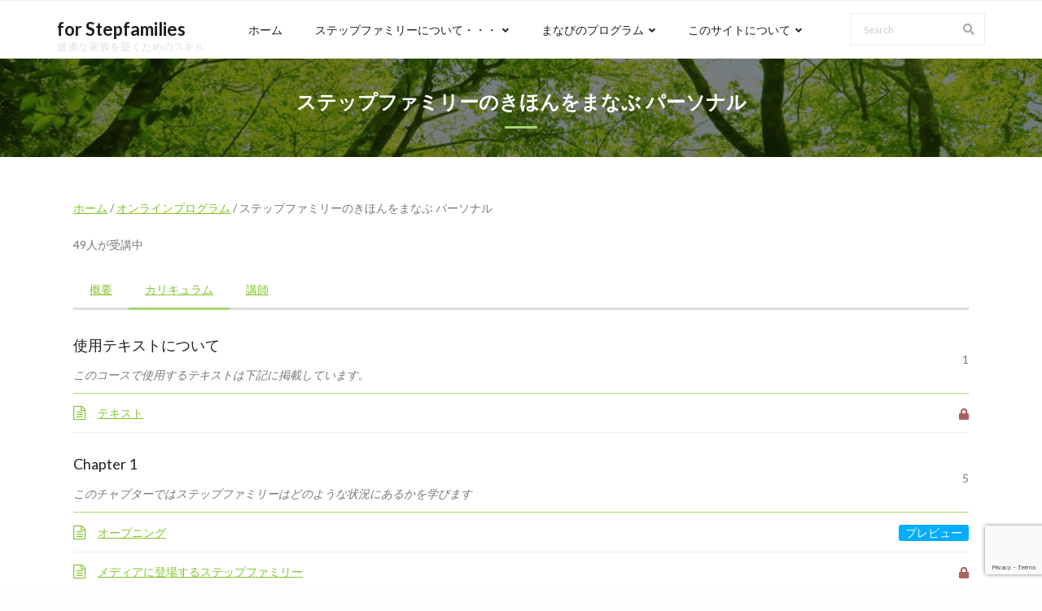

--- FILE ---
content_type: text/html; charset=UTF-8
request_url: https://stepfamily.info/course/kihonstudy/?tab=tab-curriculum
body_size: 63655
content:
<!DOCTYPE html>

<html lang="ja">
<head>
<meta charset="UTF-8" />
<meta name="viewport" content="width=device-width" />
<link rel="profile" href="//gmpg.org/xfn/11" />
<link rel="pingback" href="https://stepfamily.info/wordpress/xmlrpc.php" />

<title>ステップファミリーのきほんをまなぶ パーソナル &#8211; for Stepfamilies</title>
<meta name='robots' content='max-image-preview:large' />
<link rel='dns-prefetch' href='//fonts.googleapis.com' />
<link rel='dns-prefetch' href='//use.fontawesome.com' />
<link rel="alternate" type="application/rss+xml" title="for Stepfamilies &raquo; フィード" href="https://stepfamily.info/feed/" />
<link rel="alternate" type="application/rss+xml" title="for Stepfamilies &raquo; コメントフィード" href="https://stepfamily.info/comments/feed/" />
<script type="text/javascript">
/* <![CDATA[ */
window._wpemojiSettings = {"baseUrl":"https:\/\/s.w.org\/images\/core\/emoji\/15.0.3\/72x72\/","ext":".png","svgUrl":"https:\/\/s.w.org\/images\/core\/emoji\/15.0.3\/svg\/","svgExt":".svg","source":{"concatemoji":"https:\/\/stepfamily.info\/wordpress\/wp-includes\/js\/wp-emoji-release.min.js?ver=6.5.7"}};
/*! This file is auto-generated */
!function(i,n){var o,s,e;function c(e){try{var t={supportTests:e,timestamp:(new Date).valueOf()};sessionStorage.setItem(o,JSON.stringify(t))}catch(e){}}function p(e,t,n){e.clearRect(0,0,e.canvas.width,e.canvas.height),e.fillText(t,0,0);var t=new Uint32Array(e.getImageData(0,0,e.canvas.width,e.canvas.height).data),r=(e.clearRect(0,0,e.canvas.width,e.canvas.height),e.fillText(n,0,0),new Uint32Array(e.getImageData(0,0,e.canvas.width,e.canvas.height).data));return t.every(function(e,t){return e===r[t]})}function u(e,t,n){switch(t){case"flag":return n(e,"\ud83c\udff3\ufe0f\u200d\u26a7\ufe0f","\ud83c\udff3\ufe0f\u200b\u26a7\ufe0f")?!1:!n(e,"\ud83c\uddfa\ud83c\uddf3","\ud83c\uddfa\u200b\ud83c\uddf3")&&!n(e,"\ud83c\udff4\udb40\udc67\udb40\udc62\udb40\udc65\udb40\udc6e\udb40\udc67\udb40\udc7f","\ud83c\udff4\u200b\udb40\udc67\u200b\udb40\udc62\u200b\udb40\udc65\u200b\udb40\udc6e\u200b\udb40\udc67\u200b\udb40\udc7f");case"emoji":return!n(e,"\ud83d\udc26\u200d\u2b1b","\ud83d\udc26\u200b\u2b1b")}return!1}function f(e,t,n){var r="undefined"!=typeof WorkerGlobalScope&&self instanceof WorkerGlobalScope?new OffscreenCanvas(300,150):i.createElement("canvas"),a=r.getContext("2d",{willReadFrequently:!0}),o=(a.textBaseline="top",a.font="600 32px Arial",{});return e.forEach(function(e){o[e]=t(a,e,n)}),o}function t(e){var t=i.createElement("script");t.src=e,t.defer=!0,i.head.appendChild(t)}"undefined"!=typeof Promise&&(o="wpEmojiSettingsSupports",s=["flag","emoji"],n.supports={everything:!0,everythingExceptFlag:!0},e=new Promise(function(e){i.addEventListener("DOMContentLoaded",e,{once:!0})}),new Promise(function(t){var n=function(){try{var e=JSON.parse(sessionStorage.getItem(o));if("object"==typeof e&&"number"==typeof e.timestamp&&(new Date).valueOf()<e.timestamp+604800&&"object"==typeof e.supportTests)return e.supportTests}catch(e){}return null}();if(!n){if("undefined"!=typeof Worker&&"undefined"!=typeof OffscreenCanvas&&"undefined"!=typeof URL&&URL.createObjectURL&&"undefined"!=typeof Blob)try{var e="postMessage("+f.toString()+"("+[JSON.stringify(s),u.toString(),p.toString()].join(",")+"));",r=new Blob([e],{type:"text/javascript"}),a=new Worker(URL.createObjectURL(r),{name:"wpTestEmojiSupports"});return void(a.onmessage=function(e){c(n=e.data),a.terminate(),t(n)})}catch(e){}c(n=f(s,u,p))}t(n)}).then(function(e){for(var t in e)n.supports[t]=e[t],n.supports.everything=n.supports.everything&&n.supports[t],"flag"!==t&&(n.supports.everythingExceptFlag=n.supports.everythingExceptFlag&&n.supports[t]);n.supports.everythingExceptFlag=n.supports.everythingExceptFlag&&!n.supports.flag,n.DOMReady=!1,n.readyCallback=function(){n.DOMReady=!0}}).then(function(){return e}).then(function(){var e;n.supports.everything||(n.readyCallback(),(e=n.source||{}).concatemoji?t(e.concatemoji):e.wpemoji&&e.twemoji&&(t(e.twemoji),t(e.wpemoji)))}))}((window,document),window._wpemojiSettings);
/* ]]> */
</script>
<style id='wp-emoji-styles-inline-css' type='text/css'>

	img.wp-smiley, img.emoji {
		display: inline !important;
		border: none !important;
		box-shadow: none !important;
		height: 1em !important;
		width: 1em !important;
		margin: 0 0.07em !important;
		vertical-align: -0.1em !important;
		background: none !important;
		padding: 0 !important;
	}
</style>
<link rel='stylesheet' id='wp-block-library-css' href='https://stepfamily.info/wordpress/wp-includes/css/dist/block-library/style.min.css?ver=6.5.7' type='text/css' media='all' />
<style id='classic-theme-styles-inline-css' type='text/css'>
/*! This file is auto-generated */
.wp-block-button__link{color:#fff;background-color:#32373c;border-radius:9999px;box-shadow:none;text-decoration:none;padding:calc(.667em + 2px) calc(1.333em + 2px);font-size:1.125em}.wp-block-file__button{background:#32373c;color:#fff;text-decoration:none}
</style>
<style id='global-styles-inline-css' type='text/css'>
body{--wp--preset--color--black: #000000;--wp--preset--color--cyan-bluish-gray: #abb8c3;--wp--preset--color--white: #ffffff;--wp--preset--color--pale-pink: #f78da7;--wp--preset--color--vivid-red: #cf2e2e;--wp--preset--color--luminous-vivid-orange: #ff6900;--wp--preset--color--luminous-vivid-amber: #fcb900;--wp--preset--color--light-green-cyan: #7bdcb5;--wp--preset--color--vivid-green-cyan: #00d084;--wp--preset--color--pale-cyan-blue: #8ed1fc;--wp--preset--color--vivid-cyan-blue: #0693e3;--wp--preset--color--vivid-purple: #9b51e0;--wp--preset--gradient--vivid-cyan-blue-to-vivid-purple: linear-gradient(135deg,rgba(6,147,227,1) 0%,rgb(155,81,224) 100%);--wp--preset--gradient--light-green-cyan-to-vivid-green-cyan: linear-gradient(135deg,rgb(122,220,180) 0%,rgb(0,208,130) 100%);--wp--preset--gradient--luminous-vivid-amber-to-luminous-vivid-orange: linear-gradient(135deg,rgba(252,185,0,1) 0%,rgba(255,105,0,1) 100%);--wp--preset--gradient--luminous-vivid-orange-to-vivid-red: linear-gradient(135deg,rgba(255,105,0,1) 0%,rgb(207,46,46) 100%);--wp--preset--gradient--very-light-gray-to-cyan-bluish-gray: linear-gradient(135deg,rgb(238,238,238) 0%,rgb(169,184,195) 100%);--wp--preset--gradient--cool-to-warm-spectrum: linear-gradient(135deg,rgb(74,234,220) 0%,rgb(151,120,209) 20%,rgb(207,42,186) 40%,rgb(238,44,130) 60%,rgb(251,105,98) 80%,rgb(254,248,76) 100%);--wp--preset--gradient--blush-light-purple: linear-gradient(135deg,rgb(255,206,236) 0%,rgb(152,150,240) 100%);--wp--preset--gradient--blush-bordeaux: linear-gradient(135deg,rgb(254,205,165) 0%,rgb(254,45,45) 50%,rgb(107,0,62) 100%);--wp--preset--gradient--luminous-dusk: linear-gradient(135deg,rgb(255,203,112) 0%,rgb(199,81,192) 50%,rgb(65,88,208) 100%);--wp--preset--gradient--pale-ocean: linear-gradient(135deg,rgb(255,245,203) 0%,rgb(182,227,212) 50%,rgb(51,167,181) 100%);--wp--preset--gradient--electric-grass: linear-gradient(135deg,rgb(202,248,128) 0%,rgb(113,206,126) 100%);--wp--preset--gradient--midnight: linear-gradient(135deg,rgb(2,3,129) 0%,rgb(40,116,252) 100%);--wp--preset--font-size--small: 13px;--wp--preset--font-size--medium: 20px;--wp--preset--font-size--large: 36px;--wp--preset--font-size--x-large: 42px;--wp--preset--spacing--20: 0.44rem;--wp--preset--spacing--30: 0.67rem;--wp--preset--spacing--40: 1rem;--wp--preset--spacing--50: 1.5rem;--wp--preset--spacing--60: 2.25rem;--wp--preset--spacing--70: 3.38rem;--wp--preset--spacing--80: 5.06rem;--wp--preset--shadow--natural: 6px 6px 9px rgba(0, 0, 0, 0.2);--wp--preset--shadow--deep: 12px 12px 50px rgba(0, 0, 0, 0.4);--wp--preset--shadow--sharp: 6px 6px 0px rgba(0, 0, 0, 0.2);--wp--preset--shadow--outlined: 6px 6px 0px -3px rgba(255, 255, 255, 1), 6px 6px rgba(0, 0, 0, 1);--wp--preset--shadow--crisp: 6px 6px 0px rgba(0, 0, 0, 1);}:where(.is-layout-flex){gap: 0.5em;}:where(.is-layout-grid){gap: 0.5em;}body .is-layout-flex{display: flex;}body .is-layout-flex{flex-wrap: wrap;align-items: center;}body .is-layout-flex > *{margin: 0;}body .is-layout-grid{display: grid;}body .is-layout-grid > *{margin: 0;}:where(.wp-block-columns.is-layout-flex){gap: 2em;}:where(.wp-block-columns.is-layout-grid){gap: 2em;}:where(.wp-block-post-template.is-layout-flex){gap: 1.25em;}:where(.wp-block-post-template.is-layout-grid){gap: 1.25em;}.has-black-color{color: var(--wp--preset--color--black) !important;}.has-cyan-bluish-gray-color{color: var(--wp--preset--color--cyan-bluish-gray) !important;}.has-white-color{color: var(--wp--preset--color--white) !important;}.has-pale-pink-color{color: var(--wp--preset--color--pale-pink) !important;}.has-vivid-red-color{color: var(--wp--preset--color--vivid-red) !important;}.has-luminous-vivid-orange-color{color: var(--wp--preset--color--luminous-vivid-orange) !important;}.has-luminous-vivid-amber-color{color: var(--wp--preset--color--luminous-vivid-amber) !important;}.has-light-green-cyan-color{color: var(--wp--preset--color--light-green-cyan) !important;}.has-vivid-green-cyan-color{color: var(--wp--preset--color--vivid-green-cyan) !important;}.has-pale-cyan-blue-color{color: var(--wp--preset--color--pale-cyan-blue) !important;}.has-vivid-cyan-blue-color{color: var(--wp--preset--color--vivid-cyan-blue) !important;}.has-vivid-purple-color{color: var(--wp--preset--color--vivid-purple) !important;}.has-black-background-color{background-color: var(--wp--preset--color--black) !important;}.has-cyan-bluish-gray-background-color{background-color: var(--wp--preset--color--cyan-bluish-gray) !important;}.has-white-background-color{background-color: var(--wp--preset--color--white) !important;}.has-pale-pink-background-color{background-color: var(--wp--preset--color--pale-pink) !important;}.has-vivid-red-background-color{background-color: var(--wp--preset--color--vivid-red) !important;}.has-luminous-vivid-orange-background-color{background-color: var(--wp--preset--color--luminous-vivid-orange) !important;}.has-luminous-vivid-amber-background-color{background-color: var(--wp--preset--color--luminous-vivid-amber) !important;}.has-light-green-cyan-background-color{background-color: var(--wp--preset--color--light-green-cyan) !important;}.has-vivid-green-cyan-background-color{background-color: var(--wp--preset--color--vivid-green-cyan) !important;}.has-pale-cyan-blue-background-color{background-color: var(--wp--preset--color--pale-cyan-blue) !important;}.has-vivid-cyan-blue-background-color{background-color: var(--wp--preset--color--vivid-cyan-blue) !important;}.has-vivid-purple-background-color{background-color: var(--wp--preset--color--vivid-purple) !important;}.has-black-border-color{border-color: var(--wp--preset--color--black) !important;}.has-cyan-bluish-gray-border-color{border-color: var(--wp--preset--color--cyan-bluish-gray) !important;}.has-white-border-color{border-color: var(--wp--preset--color--white) !important;}.has-pale-pink-border-color{border-color: var(--wp--preset--color--pale-pink) !important;}.has-vivid-red-border-color{border-color: var(--wp--preset--color--vivid-red) !important;}.has-luminous-vivid-orange-border-color{border-color: var(--wp--preset--color--luminous-vivid-orange) !important;}.has-luminous-vivid-amber-border-color{border-color: var(--wp--preset--color--luminous-vivid-amber) !important;}.has-light-green-cyan-border-color{border-color: var(--wp--preset--color--light-green-cyan) !important;}.has-vivid-green-cyan-border-color{border-color: var(--wp--preset--color--vivid-green-cyan) !important;}.has-pale-cyan-blue-border-color{border-color: var(--wp--preset--color--pale-cyan-blue) !important;}.has-vivid-cyan-blue-border-color{border-color: var(--wp--preset--color--vivid-cyan-blue) !important;}.has-vivid-purple-border-color{border-color: var(--wp--preset--color--vivid-purple) !important;}.has-vivid-cyan-blue-to-vivid-purple-gradient-background{background: var(--wp--preset--gradient--vivid-cyan-blue-to-vivid-purple) !important;}.has-light-green-cyan-to-vivid-green-cyan-gradient-background{background: var(--wp--preset--gradient--light-green-cyan-to-vivid-green-cyan) !important;}.has-luminous-vivid-amber-to-luminous-vivid-orange-gradient-background{background: var(--wp--preset--gradient--luminous-vivid-amber-to-luminous-vivid-orange) !important;}.has-luminous-vivid-orange-to-vivid-red-gradient-background{background: var(--wp--preset--gradient--luminous-vivid-orange-to-vivid-red) !important;}.has-very-light-gray-to-cyan-bluish-gray-gradient-background{background: var(--wp--preset--gradient--very-light-gray-to-cyan-bluish-gray) !important;}.has-cool-to-warm-spectrum-gradient-background{background: var(--wp--preset--gradient--cool-to-warm-spectrum) !important;}.has-blush-light-purple-gradient-background{background: var(--wp--preset--gradient--blush-light-purple) !important;}.has-blush-bordeaux-gradient-background{background: var(--wp--preset--gradient--blush-bordeaux) !important;}.has-luminous-dusk-gradient-background{background: var(--wp--preset--gradient--luminous-dusk) !important;}.has-pale-ocean-gradient-background{background: var(--wp--preset--gradient--pale-ocean) !important;}.has-electric-grass-gradient-background{background: var(--wp--preset--gradient--electric-grass) !important;}.has-midnight-gradient-background{background: var(--wp--preset--gradient--midnight) !important;}.has-small-font-size{font-size: var(--wp--preset--font-size--small) !important;}.has-medium-font-size{font-size: var(--wp--preset--font-size--medium) !important;}.has-large-font-size{font-size: var(--wp--preset--font-size--large) !important;}.has-x-large-font-size{font-size: var(--wp--preset--font-size--x-large) !important;}
.wp-block-navigation a:where(:not(.wp-element-button)){color: inherit;}
:where(.wp-block-post-template.is-layout-flex){gap: 1.25em;}:where(.wp-block-post-template.is-layout-grid){gap: 1.25em;}
:where(.wp-block-columns.is-layout-flex){gap: 2em;}:where(.wp-block-columns.is-layout-grid){gap: 2em;}
.wp-block-pullquote{font-size: 1.5em;line-height: 1.6;}
</style>
<link rel='stylesheet' id='contact-form-7-css' href='https://stepfamily.info/wordpress/wp-content/plugins/contact-form-7/includes/css/styles.css?ver=5.9.4' type='text/css' media='all' />
<link rel='stylesheet' id='thinkup-bootstrap-css' href='https://stepfamily.info/wordpress/wp-content/themes/melos/lib/extentions/bootstrap/css/bootstrap.min.css?ver=2.3.2' type='text/css' media='all' />
<link rel='stylesheet' id='thinkup-shortcodes-css' href='https://stepfamily.info/wordpress/wp-content/themes/melos/styles/style-shortcodes.css?ver=1.5.6' type='text/css' media='all' />
<link rel='stylesheet' id='thinkup-style-css' href='https://stepfamily.info/wordpress/wp-content/themes/melos/style.css?ver=6.5.7' type='text/css' media='all' />
<link rel='stylesheet' id='melos-thinkup-style-light-css' href='https://stepfamily.info/wordpress/wp-content/themes/melos-light/style.css?ver=1.0.10' type='text/css' media='all' />
<link rel='stylesheet' id='thinkup-google-fonts-css' href='//fonts.googleapis.com/css?family=Lato%3A300%2C400%2C600%2C700&#038;subset=latin%2Clatin-ext' type='text/css' media='all' />
<link rel='stylesheet' id='prettyPhoto-css' href='https://stepfamily.info/wordpress/wp-content/themes/melos/lib/extentions/prettyPhoto/css/prettyPhoto.css?ver=3.1.6' type='text/css' media='all' />
<link rel='stylesheet' id='dashicons-css' href='https://stepfamily.info/wordpress/wp-includes/css/dashicons.min.css?ver=6.5.7' type='text/css' media='all' />
<link rel='stylesheet' id='font-awesome-css' href='https://stepfamily.info/wordpress/wp-content/themes/melos/lib/extentions/font-awesome/css/font-awesome.min.css?ver=4.7.0' type='text/css' media='all' />
<link rel='stylesheet' id='font-awesome-official-css' href='https://use.fontawesome.com/releases/v5.12.1/css/all.css' type='text/css' media='all' integrity="sha384-v8BU367qNbs/aIZIxuivaU55N5GPF89WBerHoGA4QTcbUjYiLQtKdrfXnqAcXyTv" crossorigin="anonymous" />
<link rel='stylesheet' id='thinkup-responsive-css' href='https://stepfamily.info/wordpress/wp-content/themes/melos/styles/style-responsive.css?ver=1.5.6' type='text/css' media='all' />
<link rel='stylesheet' id='learn-press-bundle-css' href='https://stepfamily.info/wordpress/wp-content/plugins/learnpress/assets/css/bundle.min.css?ver=69712ddaae6b9' type='text/css' media='all' />
<link rel='stylesheet' id='learn-press-css' href='https://stepfamily.info/wordpress/wp-content/plugins/learnpress/assets/src/css/frontend/learnpress.css?ver=69712ddaae6b9' type='text/css' media='all' />
<link rel='stylesheet' id='lp-overlay-css' href='https://stepfamily.info/wordpress/wp-content/plugins/learnpress/assets/src/css/frontend/lp-overlay.css?ver=69712ddaae6b9' type='text/css' media='all' />
<link rel='stylesheet' id='font-awesome-official-v4shim-css' href='https://use.fontawesome.com/releases/v5.12.1/css/v4-shims.css' type='text/css' media='all' integrity="sha384-C8a18+Gvny8XkjAdfto/vjAUdpGuPtl1Ix/K2BgKhFaVO6w4onVVHiEaN9h9XsvX" crossorigin="anonymous" />
<style id='font-awesome-official-v4shim-inline-css' type='text/css'>
@font-face {
font-family: "FontAwesome";
font-display: block;
src: url("https://use.fontawesome.com/releases/v5.12.1/webfonts/fa-brands-400.eot"),
		url("https://use.fontawesome.com/releases/v5.12.1/webfonts/fa-brands-400.eot?#iefix") format("embedded-opentype"),
		url("https://use.fontawesome.com/releases/v5.12.1/webfonts/fa-brands-400.woff2") format("woff2"),
		url("https://use.fontawesome.com/releases/v5.12.1/webfonts/fa-brands-400.woff") format("woff"),
		url("https://use.fontawesome.com/releases/v5.12.1/webfonts/fa-brands-400.ttf") format("truetype"),
		url("https://use.fontawesome.com/releases/v5.12.1/webfonts/fa-brands-400.svg#fontawesome") format("svg");
}

@font-face {
font-family: "FontAwesome";
font-display: block;
src: url("https://use.fontawesome.com/releases/v5.12.1/webfonts/fa-solid-900.eot"),
		url("https://use.fontawesome.com/releases/v5.12.1/webfonts/fa-solid-900.eot?#iefix") format("embedded-opentype"),
		url("https://use.fontawesome.com/releases/v5.12.1/webfonts/fa-solid-900.woff2") format("woff2"),
		url("https://use.fontawesome.com/releases/v5.12.1/webfonts/fa-solid-900.woff") format("woff"),
		url("https://use.fontawesome.com/releases/v5.12.1/webfonts/fa-solid-900.ttf") format("truetype"),
		url("https://use.fontawesome.com/releases/v5.12.1/webfonts/fa-solid-900.svg#fontawesome") format("svg");
}

@font-face {
font-family: "FontAwesome";
font-display: block;
src: url("https://use.fontawesome.com/releases/v5.12.1/webfonts/fa-regular-400.eot"),
		url("https://use.fontawesome.com/releases/v5.12.1/webfonts/fa-regular-400.eot?#iefix") format("embedded-opentype"),
		url("https://use.fontawesome.com/releases/v5.12.1/webfonts/fa-regular-400.woff2") format("woff2"),
		url("https://use.fontawesome.com/releases/v5.12.1/webfonts/fa-regular-400.woff") format("woff"),
		url("https://use.fontawesome.com/releases/v5.12.1/webfonts/fa-regular-400.ttf") format("truetype"),
		url("https://use.fontawesome.com/releases/v5.12.1/webfonts/fa-regular-400.svg#fontawesome") format("svg");
unicode-range: U+F004-F005,U+F007,U+F017,U+F022,U+F024,U+F02E,U+F03E,U+F044,U+F057-F059,U+F06E,U+F070,U+F075,U+F07B-F07C,U+F080,U+F086,U+F089,U+F094,U+F09D,U+F0A0,U+F0A4-F0A7,U+F0C5,U+F0C7-F0C8,U+F0E0,U+F0EB,U+F0F3,U+F0F8,U+F0FE,U+F111,U+F118-F11A,U+F11C,U+F133,U+F144,U+F146,U+F14A,U+F14D-F14E,U+F150-F152,U+F15B-F15C,U+F164-F165,U+F185-F186,U+F191-F192,U+F1AD,U+F1C1-F1C9,U+F1CD,U+F1D8,U+F1E3,U+F1EA,U+F1F6,U+F1F9,U+F20A,U+F247-F249,U+F24D,U+F254-F25B,U+F25D,U+F267,U+F271-F274,U+F279,U+F28B,U+F28D,U+F2B5-F2B6,U+F2B9,U+F2BB,U+F2BD,U+F2C1-F2C2,U+F2D0,U+F2D2,U+F2DC,U+F2ED,U+F328,U+F358-F35B,U+F3A5,U+F3D1,U+F410,U+F4AD;
}
</style>
    <script>window.LP_DEBUG = true;</script>
	<script type="text/javascript" src="https://stepfamily.info/wordpress/wp-includes/js/jquery/jquery.min.js?ver=3.7.1" id="jquery-core-js"></script>
<script type="text/javascript" src="https://stepfamily.info/wordpress/wp-includes/js/jquery/jquery-migrate.min.js?ver=3.4.1" id="jquery-migrate-js"></script>
<script type="text/javascript" src="https://stepfamily.info/wordpress/wp-includes/js/underscore.min.js?ver=1.13.4" id="underscore-js"></script>
<script type="text/javascript" id="utils-js-extra">
/* <![CDATA[ */
var userSettings = {"url":"\/wordpress\/","uid":"0","time":"1769024986","secure":"1"};
/* ]]> */
</script>
<script type="text/javascript" src="https://stepfamily.info/wordpress/wp-includes/js/utils.min.js?ver=6.5.7" id="utils-js"></script>
<script type="text/javascript" id="lp-global-js-extra">
/* <![CDATA[ */
var lpGlobalSettings = {"url":"https:\/\/stepfamily.info\/course\/kihonstudy\/?tab=tab-curriculum","siteurl":"https:\/\/stepfamily.info\/wordpress","ajax":"https:\/\/stepfamily.info\/wordpress\/wp-admin\/admin-ajax.php","theme":"melos-light","localize":{"button_ok":"OK","button_cancel":"\u30ad\u30e3\u30f3\u30bb\u30eb","button_yes":"\u306f\u3044","button_no":"\u3044\u3044\u3048"},"show_popup_confirm_finish":"yes"};
/* ]]> */
</script>
<script type="text/javascript" src="https://stepfamily.info/wordpress/wp-content/plugins/learnpress/assets/src/js/global.js?ver=69712ddaae6b9" id="lp-global-js"></script>
<script type="text/javascript" src="https://stepfamily.info/wordpress/wp-content/plugins/learnpress/assets/js/dist/utils.js?ver=69712ddaae6b9" id="lp-utils-js"></script>
<script type="text/javascript" src="https://stepfamily.info/wordpress/wp-content/plugins/learnpress/assets/src/js/vendor/watch.js?ver=69712ddaae6b9" id="watch-js"></script>
<script type="text/javascript" src="https://stepfamily.info/wordpress/wp-content/plugins/learnpress/assets/js/vendor/plugins.all.min.js?ver=69712ddaae6b9" id="lp-plugins-all-js"></script>
<link rel="https://api.w.org/" href="https://stepfamily.info/wp-json/" /><link rel="EditURI" type="application/rsd+xml" title="RSD" href="https://stepfamily.info/wordpress/xmlrpc.php?rsd" />
<meta name="generator" content="WordPress 6.5.7" />
<link rel="canonical" href="https://stepfamily.info/course/kihonstudy/" />
<link rel='shortlink' href='https://stepfamily.info/?p=466' />
<link rel="alternate" type="application/json+oembed" href="https://stepfamily.info/wp-json/oembed/1.0/embed?url=https%3A%2F%2Fstepfamily.info%2Fcourse%2Fkihonstudy%2F" />
<link rel="alternate" type="text/xml+oembed" href="https://stepfamily.info/wp-json/oembed/1.0/embed?url=https%3A%2F%2Fstepfamily.info%2Fcourse%2Fkihonstudy%2F&#038;format=xml" />
    <style id="learn-press-custom-css">
        body.course-item-popup a{color:;}
#course-item-content-header{background-color:#e7ffe9;border-bottom: 1px solid DDD;}
#course-item-content-header a{color:;}
#course-item-content-header .course-item-search input{color:;}
#course-item-content-header .course-item-search input:focus{color:;}
#course-item-content-header .course-item-search input::placeholder{color:;}
#course-item-content-header .course-item-search button{color:;}
body.course-item-popup .course-curriculum ul.curriculum-sections .section-content .course-item{background-color:#FFF;}
body.course-item-popup #learn-press-course-curriculum{background-color:#FFF;border-right: 1px solid DDD;}
body.course-item-popup .course-curriculum ul.curriculum-sections .section-content .course-item a{color:;}
body.course-item-popup .course-curriculum ul.curriculum-sections .section-content .course-item.current{background-color:#F9F9F9;}
body.course-item-popup .course-curriculum ul.curriculum-sections .section-content .course-item.current a{color:;}
body.course-item-popup #learn-press-content-item{background-color:#FFF;color:;}
body.course-item-popup #learn-press-course-curriculum .section-header{background:;color:;}
.course-curriculum ul.curriculum-sections .section-header{border-bottom: 1px solid #a9d470;}
.course-curriculum ul.curriculum-sections .section-content .course-item{border-bottom: 1px solid DDD;}
#course-item-content-header .toggle-content-item{border-left: 1px solid DDD;}
#learn-press-profile-header{background-color:#f0defb;}
.scrollbar-light > .scroll-element.scroll-y .scroll-bar{background-color:#a9d470;}
.scrollbar-light > .scroll-element .scroll-element_size{background:#a9d470;}
.learn-press-progress .progress-bg{background-color:#DDDDDD;}
.learn-press-progress .progress-bg .progress-active{background-color:#a9d470;}
    </style>
	<link rel="icon" href="https://stepfamily.info/wordpress/wp-content/uploads/2020/01/cropped-140s-1-32x32.jpg" sizes="32x32" />
<link rel="icon" href="https://stepfamily.info/wordpress/wp-content/uploads/2020/01/cropped-140s-1-192x192.jpg" sizes="192x192" />
<link rel="apple-touch-icon" href="https://stepfamily.info/wordpress/wp-content/uploads/2020/01/cropped-140s-1-180x180.jpg" />
<meta name="msapplication-TileImage" content="https://stepfamily.info/wordpress/wp-content/uploads/2020/01/cropped-140s-1-270x270.jpg" />
		<style type="text/css" id="wp-custom-css">
			#intro{
	background-image: url(/wordpress/wp-content/themes/SAJ-melos-light/images/backgrounds/cropped-komorebi-dark.jpg);
}

a{
	color: #82c52a;
}

#intro .page-title:after{
	border-bottom-color: #a9d470;
}

#header .menu > li.menu-hover > a,
#header .menu > li.current_page_item > a,
#header .menu > li.current-menu-item > a,
#header .menu > li.current-menu-ancestor > a,
#header .menu > li > a:hover,
#header-sticky .menu > li.menu-hover > a,
#header-sticky .menu > li.current_page_item > a,
#header-sticky .menu > li.current-menu-item > a,
#header-sticky .menu > li.current-menu-ancestor > a,
#header-sticky .menu > li > a:hover {
	color: #82c52a;
	background: none;
}

.iconmain .iconurl a.themebutton,
.iconmain .iconurl a.themebutton2 {
	border: 2px solid #a9d470;
	color: #82c52a;
}

.iconmain .iconurl a.themebutton:hover,
.iconmain .iconurl a.themebutton2:hover {
	background-color: #a9d470;
}

#footer {
	background-color: #fff;
	border-top: 3px solid #a9d470;
}

#footer .widget li a:hover {
	color: #82c52a;
}

.blog-article .entry-meta > span:before {
	color: #82c52a;
}

.blog-article .more-link a {
	border: 2px solid #a9d470;
	color: #82c52a;
}

.blog-article .more-link a:hover {
	background-color: #a9d470;
}

.pag li a:hover {
	color: #82c52a;
} 

#sidebar h3.widget-title::after {
	background-color: #a9d470;
}

.single .entry-meta > span:before {
	color: #82c52a;
}

#reply-title::after {
	background-color: #a9d470;
}

.themebutton,
button,
html input[type="button"],
input[type="reset"],
input[type="submit"] {
	background-color: #FFF;
	border: 2px solid #a9d470;
	border-radius: 20px;
	color: #a9d470;
}

.themebutton:hover,
button:hover,
html input[type="button"]:hover,
input[type="reset"]:hover,
input[type="submit"]:hover {
	background-color: #a9d470;
}

#sub-footer a {
	color: #82c52a;
}

#sub-menu ul {
	color: #82c52a;
}

.single .post-title {
	background-color: #a9d470;
}

#header .header-links .sub-menu a:hover, #header .header-links .sub-menu .current-menu-item a, #header-sticky .header-links .sub-menu a:hover, #header-sticky .header-links .sub-menu .current-menu-item a {
    color: #82c52a;
}

.nav-previous a, .nav-next a {
    border: 2px solid #a9d470;
    border-radius: 20px;
    color: #a9d470;
}

.nav-previous a:hover, .nav-next a:hover {
    background-color: #a9d470;
}

#learn-press-profile-nav .tabs > li ul li.active a{
    color: #767676;
}

#learn-press-profile-nav .tabs > li ul li a:hover{
    color: #767676;
}

.lp-tab-sections .section-tab.active span {
    border-bottom: 2px solid #a9d470;
    padding-bottom: 6px;
}

.single .entry-meta a:hover{
	color: #82c52a;
}

form[name="search-course"] .search-course-button {
    margin: 7px;
}

.learnpress-page .lp-button {
	color: #a9d470;
	line-height: 0;
}

.learnpress-page .lp-button:hover {
	color: #FFF;
}

#course-item-content-header  button{
	background-color: transparent;
}

#course-item-content-header  button:hover{
	background-color: #a9d470;
	color: #e7ffe9;
}

.mejs-button > button:hover{
	background-color: #767676;
}

.course-curriculum ul.curriculum-sections .section-content .course-item:before {
	background-color: #a9d470;
}

.course-curriculum ul.curriculum-sections .section-header {
    border-bottom: 1px solid #a9d470;
}

ul.learn-press-nav-tabs .course-nav.active:after, ul.learn-press-nav-tabs .course-nav:hover:after {
    background: #a9d470;
}

html, body {
	background-color: #FFFCFC;
}

#learn-press-profile-header {
	background-color: #d1f19e;
}

#learn-press-profile-header .lp-profile-avatar img {
    padding: 0;
    box-shadow: 6px 3px 6px rgba(0, 0, 0, 0.25);
    border-radius: 9px;
}

.lp-avatar-preview .profile-picture {
	float: left;
	margin-right: -100%;
	width: 100%;
	margin-top: 0%;
}

#learn-press-profile-header .lp-profile-avatar{
	margin-top: 1px;
}

#course-item-content-header {
    background: #e7ffe9;
}

#learn-press-profile-nav .tabs > li.active > a {
    background: #D9D9D9;
    color: #999999;
}

.lp-list-table thead tr th {
    background: #a9d470;
    color: #FFF;
    border-bottom: none;
}

.course-curriculum ul.curriculum-sections .section-content .course-item.has-status.passed .course-item-status {
    border-color: #82c52a;
    color: #82c52a;
}

.learn-press-message:before{
	background-color: #a9d470;
}

form.learn-press-form.form-button {
	float: right;
}

.course-item-nav {
	clear: both;
}

.course-item-nav div{
	margin: 2em 0;
}

.course-item-nav div a{
	border-bottom: solid 1px #999999;
}

.course-item-nav div a:hover{
	border-bottom: solid 1px #a9d470;
	color: #a9d470;
}

.course-item-nav div.next{
	margin-left: 2em;
}

.course-item-nav div.prev{
	margin-right: 2em;
}

button[data-counter]:after {
    content: "(残り" attr(data-counter) "回)";
}


#sub-footer-core div.copyright, 
#sub-footer-core div.copyright a {
	font-size: 0;
}

#sub-footer-core div.copyright:before{
	font-size: 12px;
	content: "Copyright(C) 2020 Stepfamily Association of JAPAN.";
}

#footer-core a, #footer-core .widget li > a:before {
    color: #82c52a;
}

@media screen and (max-width:  834px) {
	body.course-item-popup #course-item-content-header form.lp-form.form-button.lp-button-back,
	body.course-item-popup #course-item-content-header div,	body.course-item-popup #course-item-content-header a.toggle-content-item{
		display: none;
	}	
  body.course-item-popup #learn-press-course-curriculum {
    width: 0; 
	}
  body.course-item-popup #content-item-nav,
  body.course-item-popup #learn-press-content-item,
  body.course-item-popup #course-item-content-footer {
    left: 0px; 
	}
  body.course-item-popup #learn-press-content-item .content-item-nav-wrap,
  body.course-item-popup #learn-press-content-item .content-item-wrap {
    width: 90%; 
	}
	body.course-item-popup #course-item-content-header h2{
		width: 100%;
	}
}

@media screen and (max-width: 480px) {
	#learn-press-profile-nav #profile-mobile-menu:active{
		background-color: #d1f19e;
	}
	#learn-press-profile-nav .learn-press-tabs{
		background-color: #d1f19e;
	}
}

#slider div.featured {
	text-align: right;
}

#slider div.featured-title > span {
	color: #4a4a4a;
}
#slider div.featured-excerpt > p > span {
	color: #4a4a4a;
}
		</style>
		</head>

<body class="lp_course-template-default single single-lp_course postid-466 melos-light learnpress learnpress-page layout-sidebar-none layout-responsive pre-header-style2 header-style1">
<div id="body-core" class="hfeed site">

	<a class="skip-link screen-reader-text" href="#content">Skip to content</a>
	<!-- .skip-link -->

	<header>
	<div id="site-header">

			
		<div id="pre-header">
		<div class="wrap-safari">
		<div id="pre-header-core" class="main-navigation">
  
			
			
			
		</div>
		</div>
		</div>
		<!-- #pre-header -->

				<div id="header">
		<div id="header-core">

			
			<div id="logo">
			<a rel="home" href="https://stepfamily.info/" class="custom-logo-link"><h1 rel="home" class="site-title" title="for Stepfamilies">for Stepfamilies</h1><h2 class="site-description" title="健康な家族を築くためのスキル">健康な家族を築くためのスキル</h2></a>			</div>

			
			<div id="header-links" class="main-navigation">
			<div id="header-links-inner" class="header-links">

				<ul id="menu-%e3%83%a1%e3%82%a4%e3%83%b3-2" class="menu"><li id="menu-item-37" class="menu-item menu-item-type-custom menu-item-object-custom menu-item-home"><a href="https://stepfamily.info"><span>ホーム</span></a></li>
<li id="menu-item-39" class="menu-item menu-item-type-post_type menu-item-object-page menu-item-has-children"><a href="https://stepfamily.info/contents/"><span>ステップファミリーについて・・・</span></a>
<ul class="sub-menu">
	<li id="menu-item-1122" class="menu-item menu-item-type-post_type menu-item-object-page"><a href="https://stepfamily.info/myth/">まちがった思い込み</a></li>
	<li id="menu-item-318" class="menu-item menu-item-type-post_type menu-item-object-post"><a href="https://stepfamily.info/2020/01/15/explainjp/">日本の離婚・再婚</a></li>
	<li id="menu-item-310" class="menu-item menu-item-type-post_type menu-item-object-post"><a href="https://stepfamily.info/2020/01/15/infomation/">ステップファミリー関連資料</a></li>
</ul>
</li>
<li id="menu-item-227" class="menu-item menu-item-type-post_type menu-item-object-page menu-item-has-children"><a href="https://stepfamily.info/home/program/"><span>まなびのプログラム</span></a>
<ul class="sub-menu">
	<li id="menu-item-814" class="menu-item menu-item-type-post_type menu-item-object-page"><a href="https://stepfamily.info/guide/">プログラムのすすめかた</a></li>
	<li id="menu-item-275" class="menu-item menu-item-type-post_type menu-item-object-page"><a href="https://stepfamily.info/registration/">利用登録/ログイン（利用停止中）</a></li>
	<li id="menu-item-279" class="menu-item menu-item-type-post_type menu-item-object-page"><a href="https://stepfamily.info/onlineprog/">オンラインプログラム</a></li>
	<li id="menu-item-293" class="menu-item menu-item-type-post_type menu-item-object-post"><a href="https://stepfamily.info/2020/01/15/faq/">よくある質問</a></li>
</ul>
</li>
<li id="menu-item-38" class="menu-item menu-item-type-post_type menu-item-object-page menu-item-has-children"><a href="https://stepfamily.info/aboutsite/"><span>このサイトについて</span></a>
<ul class="sub-menu">
	<li id="menu-item-320" class="menu-item menu-item-type-post_type menu-item-object-page"><a href="https://stepfamily.info/academic/">研究の意義</a></li>
	<li id="menu-item-964" class="menu-item menu-item-type-post_type menu-item-object-post"><a href="https://stepfamily.info/2020/01/15/be_happy/">プライバシーポリシー</a></li>
	<li id="menu-item-40" class="menu-item menu-item-type-post_type menu-item-object-page"><a href="https://stepfamily.info/home/ask/">お問い合わせ</a></li>
</ul>
</li>
</ul>				
				<div id="header-search"><a><div class="fa fa-search"></div></a>	<form method="get" class="searchform" action="https://stepfamily.info/" role="search">
		<input type="text" class="search" name="s" value="" placeholder="Search" />
		<input type="submit" class="searchsubmit" name="submit" value="Search" />
	</form></div>
			</div>
			</div>
			<!-- #header-links .main-navigation -->
 	
			<div id="header-nav"><a class="btn-navbar collapsed" data-toggle="collapse" data-target=".nav-collapse" tabindex="0"><span class="icon-bar"></span><span class="icon-bar"></span><span class="icon-bar"></span></a></div>
		</div>
		</div>
		<!-- #header -->

		<div id="header-responsive"><div id="header-responsive-inner" class="responsive-links nav-collapse collapse"><ul id="menu-%e3%83%a1%e3%82%a4%e3%83%b3-3" class=""><li id="res-menu-item-37" class="menu-item menu-item-type-custom menu-item-object-custom menu-item-home"><a href="https://stepfamily.info"><span>ホーム</span></a></li>
<li id="res-menu-item-39" class="menu-item menu-item-type-post_type menu-item-object-page menu-item-has-children"><a href="https://stepfamily.info/contents/"><span>ステップファミリーについて・・・</span></a>
<ul class="sub-menu">
	<li id="res-menu-item-1122" class="menu-item menu-item-type-post_type menu-item-object-page"><a href="https://stepfamily.info/myth/">&#45; まちがった思い込み</a></li>
	<li id="res-menu-item-318" class="menu-item menu-item-type-post_type menu-item-object-post"><a href="https://stepfamily.info/2020/01/15/explainjp/">&#45; 日本の離婚・再婚</a></li>
	<li id="res-menu-item-310" class="menu-item menu-item-type-post_type menu-item-object-post"><a href="https://stepfamily.info/2020/01/15/infomation/">&#45; ステップファミリー関連資料</a></li>
</ul>
</li>
<li id="res-menu-item-227" class="menu-item menu-item-type-post_type menu-item-object-page menu-item-has-children"><a href="https://stepfamily.info/home/program/"><span>まなびのプログラム</span></a>
<ul class="sub-menu">
	<li id="res-menu-item-814" class="menu-item menu-item-type-post_type menu-item-object-page"><a href="https://stepfamily.info/guide/">&#45; プログラムのすすめかた</a></li>
	<li id="res-menu-item-275" class="menu-item menu-item-type-post_type menu-item-object-page"><a href="https://stepfamily.info/registration/">&#45; 利用登録/ログイン（利用停止中）</a></li>
	<li id="res-menu-item-279" class="menu-item menu-item-type-post_type menu-item-object-page"><a href="https://stepfamily.info/onlineprog/">&#45; オンラインプログラム</a></li>
	<li id="res-menu-item-293" class="menu-item menu-item-type-post_type menu-item-object-post"><a href="https://stepfamily.info/2020/01/15/faq/">&#45; よくある質問</a></li>
</ul>
</li>
<li id="res-menu-item-38" class="menu-item menu-item-type-post_type menu-item-object-page menu-item-has-children"><a href="https://stepfamily.info/aboutsite/"><span>このサイトについて</span></a>
<ul class="sub-menu">
	<li id="res-menu-item-320" class="menu-item menu-item-type-post_type menu-item-object-page"><a href="https://stepfamily.info/academic/">&#45; 研究の意義</a></li>
	<li id="res-menu-item-964" class="menu-item menu-item-type-post_type menu-item-object-post"><a href="https://stepfamily.info/2020/01/15/be_happy/">&#45; プライバシーポリシー</a></li>
	<li id="res-menu-item-40" class="menu-item menu-item-type-post_type menu-item-object-page"><a href="https://stepfamily.info/home/ask/">&#45; お問い合わせ</a></li>
</ul>
</li>
</ul></div></div>
		
		<div id="intro" class="option1"><div class="wrap-safari"><div id="intro-core"><h1 class="page-title"><span>ステップファミリーのきほんをまなぶ パーソナル</span></h1></div></div></div>
		
		
		
	</div>


	</header>
	<!-- header -->

		
	<div id="content">
	<div id="content-core">

		<div id="main">
		<div id="main-core">
			
				
		<article id="post-466" class="post-466 lp_course type-lp_course status-publish has-post-thumbnail hentry course">

		



<div id="lp-single-course" class="lp-single-course">

	
	
<nav class="learn-press-breadcrumb" itemprop="breadcrumb"><a href="https://stepfamily.info">ホーム</a>&nbsp;&#47;&nbsp;<a href="https://stepfamily.info/onlineprog/">オンラインプログラム</a>&nbsp;&#47;&nbsp;ステップファミリーのきほんをまなぶ パーソナル</nav>
<div id="learn-press-course" class="course-summary">
	

<div class="course-landing-summary">

	
<div class="course-meta">
<span class="course-students" title="&lt;span class=&quot;course-students-number&quot;&gt;49&lt;/span&gt;人の受講生がいます">

    49人が受講中
</span>

</div>


<div id="learn-press-course-tabs" class="course-tabs">

    <ul class="learn-press-nav-tabs course-nav-tabs">

        
            
            <li class="course-nav course-nav-tab-overview">
                <a href="?tab=tab-overview"
                   data-tab="#tab-overview">概要</a>
            </li>

		
            
            <li class="course-nav course-nav-tab-curriculum active default">
                <a href="?tab=tab-curriculum"
                   data-tab="#tab-curriculum">カリキュラム</a>
            </li>

		
            
            <li class="course-nav course-nav-tab-instructor">
                <a href="?tab=tab-instructor"
                   data-tab="#tab-instructor">講師</a>
            </li>

		
    </ul>

	
        <div class="course-tab-panel-overview course-tab-panel"
             id="tab-overview">

			

<div class="course-description" id="learn-press-course-description">

	<p><img decoding="async" class="alignnone wp-image-533 size-column3-2/5" src="https://stepfamily.info/wordpress/wp-content/uploads/2020/01/スクリーンショット-2020-01-16-15.34.57-380x152.png" alt="" width="380" height="152" srcset="https://stepfamily.info/wordpress/wp-content/uploads/2020/01/スクリーンショット-2020-01-16-15.34.57-380x152.png 380w, https://stepfamily.info/wordpress/wp-content/uploads/2020/01/スクリーンショット-2020-01-16-15.34.57-300x120.png 300w, https://stepfamily.info/wordpress/wp-content/uploads/2020/01/スクリーンショット-2020-01-16-15.34.57-1024x411.png 1024w, https://stepfamily.info/wordpress/wp-content/uploads/2020/01/スクリーンショット-2020-01-16-15.34.57-768x308.png 768w, https://stepfamily.info/wordpress/wp-content/uploads/2020/01/スクリーンショット-2020-01-16-15.34.57-1536x616.png 1536w, https://stepfamily.info/wordpress/wp-content/uploads/2020/01/スクリーンショット-2020-01-16-15.34.57-2048x822.png 2048w, https://stepfamily.info/wordpress/wp-content/uploads/2020/01/スクリーンショット-2020-01-16-15.34.57-1140x456.png 1140w" sizes="(max-width: 380px) 100vw, 380px" /></p>
<pre>　『幸せなステップファミリーになるには？』</p>
<p>幸せな先輩ステップファミリーの話を聞くなど、情報を得るよう努めましょう。初婚の夫婦の場合、家庭を作る上でお手本になる例をたくさん見聞きしているものです。自分の両親や祖父母、友人や友人の両親、きょうだいの家庭など、よいお手本にしろ反面教師となる例にしろ、子どもはいろいろな夫婦・家族関係を目にして育ちます。</p>
<p>ステップファミリーの場合は、お手本となる夫婦・家族関係を目にして学ぶ機会が大変限られているのが特徴です。</p>
<p>初婚の結婚しか知らない人間からのアドバイスは、初婚のカップルにとっては有益でも、ステップファミリーのカップルにとってはかえって害にしかならないケースが多くあるものです。現実に即したアドバイスを得るためには、先輩ステップファミリーの経験に基づく情報を、意識して取り入れていくことが必要です。</p>
<p>ただし、他のどの形の家族もそうですが、「こうすれば絶対うまくいく！」などという王道は、残念ながら存在しません。様々な情報を知った上で、自分自身の家庭に何が役に立つのか積極的に取捨選択を行いつつ、試行錯誤をしながら自分の家族を作り上げていきましょう。</p>
<p>*参考資料：ステップファミリーを育むための基本知識　詳細はプログラム内（使用テキストについて）に記載</p>

</div>
        </div>

	
        <div class="course-tab-panel-curriculum course-tab-panel active"
             id="tab-curriculum">

			
<div class="course-curriculum" id="learn-press-course-curriculum">

    <div class="curriculum-scrollable">

		
		
            <ul class="curriculum-sections">
				
<li class="section" id="section-%e4%bd%bf%e7%94%a8%e3%83%86%e3%82%ad%e3%82%b9%e3%83%88%e3%81%ab%e3%81%a4%e3%81%84%e3%81%a6-24"
                                    data-id="%e4%bd%bf%e7%94%a8%e3%83%86%e3%82%ad%e3%82%b9%e3%83%88%e3%81%ab%e3%81%a4%e3%81%84%e3%81%a6-24"
                                    data-section-id="24">

	
<div class="section-header">

	<div class="section-left">

					<h5 class="section-title">使用テキストについて</h5>
		
					<p class="section-desc">このコースで使用するテキストは下記に掲載しています。</p>
		
	</div>
	<div class="section-meta">
					<span class="step">1</span>
				<span class="collapse"></span>
	</div>

</div>


	<ul class="section-content">

		
			<li class="course-item course-item-lp_lesson course-item-1304 item-locked">
									<a class="section-item-link" href="https://stepfamily.info/course/kihonstudy/lessons/text/">
						
<span class="item-name">テキスト</span>
<div class="course-item-meta">

	<i class="fa item-meta course-item-status trans"></i></div>
					</a>
					
			</li>

		
	</ul>


</li>
<li class="section" id="section-chapter-1-8"
                                    data-id="chapter-1-8"
                                    data-section-id="8">

	
<div class="section-header">

	<div class="section-left">

					<h5 class="section-title">Chapter 1</h5>
		
					<p class="section-desc">このチャプターではステップファミリーはどのような状況にあるかを学びます</p>
		
	</div>
	<div class="section-meta">
					<span class="step">5</span>
				<span class="collapse"></span>
	</div>

</div>


	<ul class="section-content">

		
			<li class="course-item course-item-lp_lesson course-item-470 item-preview has-status">
									<a class="section-item-link" href="https://stepfamily.info/course/kihonstudy/lessons/opening/">
						
<span class="item-name">オープニング</span>
<div class="course-item-meta">

	<i class="item-meta course-item-status"
			   data-preview="プレビュー"></i></div>
					</a>
					
			</li>

		
			<li class="course-item course-item-lp_lesson course-item-530 item-locked">
									<a class="section-item-link" href="https://stepfamily.info/course/kihonstudy/lessons/%e3%83%a1%e3%83%87%e3%82%a3%e3%82%a2%e3%81%ab/">
						
<span class="item-name">メディアに登場するステップファミリー</span>
<div class="course-item-meta">

	<i class="fa item-meta course-item-status trans"></i></div>
					</a>
					
			</li>

		
			<li class="course-item course-item-lp_lesson course-item-521 item-locked">
									<a class="section-item-link" href="https://stepfamily.info/course/kihonstudy/lessons/define/">
						
<span class="item-name">ステップファミリーの定義</span>
<div class="course-item-meta">

	<i class="fa item-meta course-item-status trans"></i></div>
					</a>
					
			</li>

		
			<li class="course-item course-item-lp_quiz course-item-734 item-locked">
									<a class="section-item-link" href="https://stepfamily.info/course/kihonstudy/quizzes/myth/">
						
<span class="item-name">ステップファミリークイズ</span>
<div class="course-item-meta">

	<span class="item-meta count-questions">10問</span><i class="fa item-meta course-item-status trans"></i></div>
					</a>
					
			</li>

		
			<li class="course-item course-item-lp_lesson course-item-541 item-locked">
									<a class="section-item-link" href="https://stepfamily.info/course/kihonstudy/lessons/two-model/">
						
<span class="item-name">２つの家族モデル</span>
<div class="course-item-meta">

	<i class="fa item-meta course-item-status trans"></i></div>
					</a>
					
			</li>

		
	</ul>


</li>
<li class="section" id="section-chapter-2-9"
                                    data-id="chapter-2-9"
                                    data-section-id="9">

	
<div class="section-header">

	<div class="section-left">

					<h5 class="section-title">Chapter 2</h5>
		
					<p class="section-desc">このチャプターではステップファミリーの構造的特徴を学びます</p>
		
	</div>
	<div class="section-meta">
					<span class="step">2</span>
				<span class="collapse"></span>
	</div>

</div>


	<ul class="section-content">

		
			<li class="course-item course-item-lp_lesson course-item-561 item-locked">
									<a class="section-item-link" href="https://stepfamily.info/course/kihonstudy/lessons/development/">
						
<span class="item-name">ステップファミリーの発達と構造</span>
<div class="course-item-meta">

	<i class="fa item-meta course-item-status trans"></i></div>
					</a>
					
			</li>

		
			<li class="course-item course-item-lp_lesson course-item-569 item-locked">
									<a class="section-item-link" href="https://stepfamily.info/course/kihonstudy/lessons/emiria/">
						
<span class="item-name">アウトサイダーの感覚</span>
<div class="course-item-meta">

	<i class="fa item-meta course-item-status trans"></i></div>
					</a>
					
			</li>

		
	</ul>


</li>
<li class="section" id="section-chapter-3-23"
                                    data-id="chapter-3-23"
                                    data-section-id="23">

	
<div class="section-header">

	<div class="section-left">

					<h5 class="section-title">Chapter 3</h5>
		
					<p class="section-desc">このチャプターではステップファミリーでの子育てについて学びます</p>
		
	</div>
	<div class="section-meta">
					<span class="step">2</span>
				<span class="collapse"></span>
	</div>

</div>


	<ul class="section-content">

		
			<li class="course-item course-item-lp_lesson course-item-556 item-locked">
									<a class="section-item-link" href="https://stepfamily.info/course/kihonstudy/lessons/mamakoc/">
						
<span class="item-name">継子という経験ー日本の調査研究から</span>
<div class="course-item-meta">

	<i class="fa item-meta course-item-status trans"></i></div>
					</a>
					
			</li>

		
			<li class="course-item course-item-lp_lesson course-item-577 item-locked">
									<a class="section-item-link" href="https://stepfamily.info/course/kihonstudy/lessons/parenting/">
						
<span class="item-name">ステップファミリーの子育てスタイル</span>
<div class="course-item-meta">

	<i class="fa item-meta course-item-status trans"></i></div>
					</a>
					
			</li>

		
	</ul>


</li>
<li class="section" id="section-chapter-4-10"
                                    data-id="chapter-4-10"
                                    data-section-id="10">

	
<div class="section-header">

	<div class="section-left">

					<h5 class="section-title">Chapter 4</h5>
		
					<p class="section-desc">このチャプターではおとなの役割を確認します</p>
		
	</div>
	<div class="section-meta">
					<span class="step">4</span>
				<span class="collapse"></span>
	</div>

</div>


	<ul class="section-content">

		
			<li class="course-item course-item-lp_lesson course-item-589 item-locked">
									<a class="section-item-link" href="https://stepfamily.info/course/kihonstudy/lessons/%e5%ad%90%e8%82%b2%e3%81%a6/">
						
<span class="item-name">コ・ペアレンティング　子育て連合</span>
<div class="course-item-meta">

	<i class="fa item-meta course-item-status trans"></i></div>
					</a>
					
			</li>

		
			<li class="course-item course-item-lp_lesson course-item-591 item-locked">
									<a class="section-item-link" href="https://stepfamily.info/course/kihonstudy/lessons/parents/">
						
<span class="item-name">実親がすべきこと</span>
<div class="course-item-meta">

	<i class="fa item-meta course-item-status trans"></i></div>
					</a>
					
			</li>

		
			<li class="course-item course-item-lp_lesson course-item-605 item-locked">
									<a class="section-item-link" href="https://stepfamily.info/course/kihonstudy/lessons/donot/">
						
<span class="item-name">やってはいけないこと</span>
<div class="course-item-meta">

	<i class="fa item-meta course-item-status trans"></i></div>
					</a>
					
			</li>

		
			<li class="course-item course-item-lp_lesson course-item-621 item-locked">
									<a class="section-item-link" href="https://stepfamily.info/course/kihonstudy/lessons/goodrelationship/">
						
<span class="item-name">良好な継親子関係を築くために</span>
<div class="course-item-meta">

	<i class="fa item-meta course-item-status trans"></i></div>
					</a>
					
			</li>

		
	</ul>


</li>
<li class="section" id="section-chapter-5-11"
                                    data-id="chapter-5-11"
                                    data-section-id="11">

	
<div class="section-header">

	<div class="section-left">

					<h5 class="section-title">Chapter 5</h5>
		
					<p class="section-desc">このチャプターでは夫婦や家庭におけるコミュニケーションスキルを学びます</p>
		
	</div>
	<div class="section-meta">
					<span class="step">6</span>
				<span class="collapse"></span>
	</div>

</div>


	<ul class="section-content">

		
			<li class="course-item course-item-lp_lesson course-item-628 item-locked">
									<a class="section-item-link" href="https://stepfamily.info/course/kihonstudy/lessons/commu/">
						
<span class="item-name">大切なコミュニケーションスキル</span>
<div class="course-item-meta">

	<i class="fa item-meta course-item-status trans"></i></div>
					</a>
					
			</li>

		
			<li class="course-item course-item-lp_lesson course-item-634 item-locked">
									<a class="section-item-link" href="https://stepfamily.info/course/kihonstudy/lessons/lucascase/">
						
<span class="item-name">動画で学ぶ　イントロダクション　CASE「子どもが家族行事に参加しない」</span>
<div class="course-item-meta">

	<i class="fa item-meta course-item-status trans"></i></div>
					</a>
					
			</li>

		
			<li class="course-item course-item-lp_lesson course-item-638 item-locked">
									<a class="section-item-link" href="https://stepfamily.info/course/kihonstudy/lessons/lucas1/">
						
<span class="item-name">動画で学ぶ　パターン１　</span>
<div class="course-item-meta">

	<i class="fa item-meta course-item-status trans"></i></div>
					</a>
					
			</li>

		
			<li class="course-item course-item-lp_lesson course-item-640 item-locked">
									<a class="section-item-link" href="https://stepfamily.info/course/kihonstudy/lessons/lucas2/">
						
<span class="item-name">動画で学ぶ　パターン２</span>
<div class="course-item-meta">

	<i class="fa item-meta course-item-status trans"></i></div>
					</a>
					
			</li>

		
			<li class="course-item course-item-lp_lesson course-item-642 item-locked">
									<a class="section-item-link" href="https://stepfamily.info/course/kihonstudy/lessons/lucas3/">
						
<span class="item-name">動画で学ぶ　パターン３</span>
<div class="course-item-meta">

	<i class="fa item-meta course-item-status trans"></i></div>
					</a>
					
			</li>

		
			<li class="course-item course-item-lp_lesson course-item-668 item-locked">
									<a class="section-item-link" href="https://stepfamily.info/course/kihonstudy/lessons/soft/">
						
<span class="item-name">ソフトなコミュニケーションを練習しよう</span>
<div class="course-item-meta">

	<i class="fa item-meta course-item-status trans"></i></div>
					</a>
					
			</li>

		
	</ul>


</li>            </ul>

		
		
    </div>

</div>
        </div>

	
        <div class="course-tab-panel-instructor course-tab-panel"
             id="tab-instructor">

			
<div class="course-author">

    <h3>講師</h3>

	    <div class="author-wrapper">
        <div class="author-name">
			<p><img alt='ユーザーアバター' src='https://secure.gravatar.com/avatar/c12a2eced305435f1aad4e6d925845c7?s=96&#038;d=mm&#038;r=g' class='avatar avatar-96 photo' height='96' width='96' /></p>
			<p><a href="https://stepfamily.info/registration/ogutama/">SAJ_Director</a></p>
        </div>

        <div class="author-bio">
			<p>SAJ代表　緒倉珠巳</p>
        </div>
    </div>
	
</div>

        </div>

	
</div>
<div class="course-price">

	
    <span class="price">無料</span>

</div>


<div class="lp-course-buttons">

		

    <form name="enroll-course" class="enroll-course" method="post" enctype="multipart/form-data">

		
        <input type="hidden" name="enroll-course" value="466"/>
        <input type="hidden" name="enroll-course-nonce"
               value="2e731d6316"/>

        <button class="lp-button button button-enroll-course">
			登録        </button>

		
    </form>

	
</div>
</div>

</div>

</div>		
		</article>
				
			

		</div><!-- #main-core -->
		</div><!-- #main -->
			</div>
	</div><!-- #content -->

	<footer>
		<div id="footer"><div id="footer-core" class="option2"><div id="footer-col1" class="widget-area"><aside class="widget_text widget widget_custom_html"><h3 class="footer-widget-title"><span>Links</span></h3><div class="textwidget custom-html-widget"><a href="http://saj-stepfamily.org" target="_blank" title="saj-stepfamily.org" rel="noopener">saj-stepfamily.org</a><br>
<a href="http://stepfamilies.info" target="_blank" title="stepfamilies.info" rel="noopener">stepfamilies.info</a><br>
<a href="http://stepfamily.orcasinc.com" target="_blank" title="stepfamily.orcasinc.com" rel="noopener">stepfamily.orcasinc.com</a><br>
<a href="http://jarcds.org" target="_blank" title="jarcds.org" rel="noopener">jarcds.org</a><br>
<a href="http://www.rikongonokosodate.com" target="_blank" title="rikongonokosodate.com" rel="noopener">rikongonokosodate.com</a></div></aside></div><div id="footer-col2" class="widget-area"><aside class="widget widget_categories"><h3 class="footer-widget-title"><span>カテゴリー</span></h3>
			<ul>
					<li class="cat-item cat-item-1"><a href="https://stepfamily.info/category/news/">お知らせ</a>
</li>
	<li class="cat-item cat-item-6"><a href="https://stepfamily.info/category/data/">ステップファミリー情報</a>
</li>
	<li class="cat-item cat-item-5"><a href="https://stepfamily.info/category/program/">プログラム関連</a>
</li>
			</ul>

			</aside></div></div></div><!-- #footer -->		
		<div id="sub-footer">
		<div id="sub-footer-core">
		
			<div class="copyright">
			Theme by <a href="https://www.thinkupthemes.com/" target="_blank">Think Up Themes Ltd</a>. Powered by <a href="https://www.wordpress.org/" target="_blank">WordPress</a>.			</div>
			<!-- .copyright -->

						<div id="footer-menu" class="sub-footer-links"><ul id="menu-%ef%bb%bf%e3%82%bd%e3%83%bc%e3%82%b7%e3%83%a3%e3%83%ab%e3%83%aa%e3%83%b3%e3%82%af%e3%83%a1%e3%83%8b%e3%83%a5%e3%83%bc" class="menu"><li id="menu-item-42" class="menu-item menu-item-type-custom menu-item-object-custom menu-item-42"><a href="https://www.facebook.com/sajstepfamily/">Facebook</a></li>
<li id="menu-item-43" class="menu-item menu-item-type-custom menu-item-object-custom menu-item-43"><a href="https://twitter.com/saj_staff">Twitter</a></li>
</ul></div>						<!-- #footer-menu -->

			
		</div>
		</div>
	</footer><!-- footer -->

</div><!-- #body-core -->

		<style>
			:root {
				-webkit-user-select: none;
				-webkit-touch-callout: none;
				-ms-user-select: none;
				-moz-user-select: none;
				user-select: none;
			}
		</style>
		<script type="text/javascript">
			/*<![CDATA[*/
			document.oncontextmenu = function(event) {
				if (event.target.tagName != 'INPUT' && event.target.tagName != 'TEXTAREA') {
					event.preventDefault();
				}
			};
			document.ondragstart = function() {
				if (event.target.tagName != 'INPUT' && event.target.tagName != 'TEXTAREA') {
					event.preventDefault();
				}
			};
			/*]]>*/
		</script>
		<script type="text/javascript" src="https://stepfamily.info/wordpress/wp-content/plugins/contact-form-7/includes/swv/js/index.js?ver=5.9.4" id="swv-js"></script>
<script type="text/javascript" id="contact-form-7-js-extra">
/* <![CDATA[ */
var wpcf7 = {"api":{"root":"https:\/\/stepfamily.info\/wp-json\/","namespace":"contact-form-7\/v1"}};
/* ]]> */
</script>
<script type="text/javascript" src="https://stepfamily.info/wordpress/wp-content/plugins/contact-form-7/includes/js/index.js?ver=5.9.4" id="contact-form-7-js"></script>
<script type="text/javascript" src="https://stepfamily.info/wordpress/wp-includes/js/imagesloaded.min.js?ver=5.0.0" id="imagesloaded-js"></script>
<script type="text/javascript" src="https://stepfamily.info/wordpress/wp-content/themes/melos/lib/extentions/prettyPhoto/js/jquery.prettyPhoto.js?ver=3.1.6" id="prettyPhoto-js"></script>
<script type="text/javascript" src="https://stepfamily.info/wordpress/wp-content/themes/melos/lib/scripts/plugins/scrollup/jquery.scrollUp.min.js?ver=2.4.1" id="jquery-scrollup-js"></script>
<script type="text/javascript" src="https://stepfamily.info/wordpress/wp-content/themes/melos/lib/extentions/bootstrap/js/bootstrap.js?ver=2.3.2" id="thinkup-bootstrap-js"></script>
<script type="text/javascript" src="https://stepfamily.info/wordpress/wp-content/themes/melos/lib/scripts/main-frontend.js?ver=1.5.6" id="thinkup-frontend-js"></script>
<script type="text/javascript" src="https://stepfamily.info/wordpress/wp-content/themes/melos/lib/scripts/plugins/ResponsiveSlides/responsiveslides.min.js?ver=1.54" id="responsiveslides-js"></script>
<script type="text/javascript" src="https://stepfamily.info/wordpress/wp-content/themes/melos/lib/scripts/plugins/ResponsiveSlides/responsiveslides-call.js?ver=1.5.6" id="thinkup-responsiveslides-js"></script>
<script type="text/javascript" src="https://www.google.com/recaptcha/api.js?render=6LdMJFcaAAAAAJjU5e3Gq2O1EU-YnQbZ1ryGZzer&amp;ver=3.0" id="google-recaptcha-js"></script>
<script type="text/javascript" src="https://stepfamily.info/wordpress/wp-includes/js/dist/vendor/wp-polyfill-inert.min.js?ver=3.1.2" id="wp-polyfill-inert-js"></script>
<script type="text/javascript" src="https://stepfamily.info/wordpress/wp-includes/js/dist/vendor/regenerator-runtime.min.js?ver=0.14.0" id="regenerator-runtime-js"></script>
<script type="text/javascript" src="https://stepfamily.info/wordpress/wp-includes/js/dist/vendor/wp-polyfill.min.js?ver=3.15.0" id="wp-polyfill-js"></script>
<script type="text/javascript" id="wpcf7-recaptcha-js-extra">
/* <![CDATA[ */
var wpcf7_recaptcha = {"sitekey":"6LdMJFcaAAAAAJjU5e3Gq2O1EU-YnQbZ1ryGZzer","actions":{"homepage":"homepage","contactform":"contactform"}};
/* ]]> */
</script>
<script type="text/javascript" src="https://stepfamily.info/wordpress/wp-content/plugins/contact-form-7/modules/recaptcha/index.js?ver=5.9.4" id="wpcf7-recaptcha-js"></script>
<script type="text/javascript" src="https://stepfamily.info/wordpress/wp-content/plugins/learnpress/assets/src/js/frontend/course.js?ver=69712ddaae6b9" id="course-js"></script>
<div class="lp-overlay">
<div class="modal-dialog">
    <div class="modal-content">
        <div class="modal-header">
            <h5 class="modal-title" id="exampleModalLiveLabel">Modal title</h5>
            <button type="button" class="close" data-dismiss="modal" aria-label="Close">
                <span aria-hidden="true">×</span>
            </button>
        </div>
        <div class="modal-body">
            <p class="message">Message modal</p>
        </div>
        <div class="modal-footer">
            <button type="button" class="lp-button btn-yes">はい</button>
            <button type="button" class="lp-button btn-no">いいえ</button>
        </div>
    </div>
</div>
</div>
</body>
</html>

--- FILE ---
content_type: text/html; charset=utf-8
request_url: https://www.google.com/recaptcha/api2/anchor?ar=1&k=6LdMJFcaAAAAAJjU5e3Gq2O1EU-YnQbZ1ryGZzer&co=aHR0cHM6Ly9zdGVwZmFtaWx5LmluZm86NDQz&hl=en&v=PoyoqOPhxBO7pBk68S4YbpHZ&size=invisible&anchor-ms=20000&execute-ms=30000&cb=gtz9xorvw74
body_size: 48888
content:
<!DOCTYPE HTML><html dir="ltr" lang="en"><head><meta http-equiv="Content-Type" content="text/html; charset=UTF-8">
<meta http-equiv="X-UA-Compatible" content="IE=edge">
<title>reCAPTCHA</title>
<style type="text/css">
/* cyrillic-ext */
@font-face {
  font-family: 'Roboto';
  font-style: normal;
  font-weight: 400;
  font-stretch: 100%;
  src: url(//fonts.gstatic.com/s/roboto/v48/KFO7CnqEu92Fr1ME7kSn66aGLdTylUAMa3GUBHMdazTgWw.woff2) format('woff2');
  unicode-range: U+0460-052F, U+1C80-1C8A, U+20B4, U+2DE0-2DFF, U+A640-A69F, U+FE2E-FE2F;
}
/* cyrillic */
@font-face {
  font-family: 'Roboto';
  font-style: normal;
  font-weight: 400;
  font-stretch: 100%;
  src: url(//fonts.gstatic.com/s/roboto/v48/KFO7CnqEu92Fr1ME7kSn66aGLdTylUAMa3iUBHMdazTgWw.woff2) format('woff2');
  unicode-range: U+0301, U+0400-045F, U+0490-0491, U+04B0-04B1, U+2116;
}
/* greek-ext */
@font-face {
  font-family: 'Roboto';
  font-style: normal;
  font-weight: 400;
  font-stretch: 100%;
  src: url(//fonts.gstatic.com/s/roboto/v48/KFO7CnqEu92Fr1ME7kSn66aGLdTylUAMa3CUBHMdazTgWw.woff2) format('woff2');
  unicode-range: U+1F00-1FFF;
}
/* greek */
@font-face {
  font-family: 'Roboto';
  font-style: normal;
  font-weight: 400;
  font-stretch: 100%;
  src: url(//fonts.gstatic.com/s/roboto/v48/KFO7CnqEu92Fr1ME7kSn66aGLdTylUAMa3-UBHMdazTgWw.woff2) format('woff2');
  unicode-range: U+0370-0377, U+037A-037F, U+0384-038A, U+038C, U+038E-03A1, U+03A3-03FF;
}
/* math */
@font-face {
  font-family: 'Roboto';
  font-style: normal;
  font-weight: 400;
  font-stretch: 100%;
  src: url(//fonts.gstatic.com/s/roboto/v48/KFO7CnqEu92Fr1ME7kSn66aGLdTylUAMawCUBHMdazTgWw.woff2) format('woff2');
  unicode-range: U+0302-0303, U+0305, U+0307-0308, U+0310, U+0312, U+0315, U+031A, U+0326-0327, U+032C, U+032F-0330, U+0332-0333, U+0338, U+033A, U+0346, U+034D, U+0391-03A1, U+03A3-03A9, U+03B1-03C9, U+03D1, U+03D5-03D6, U+03F0-03F1, U+03F4-03F5, U+2016-2017, U+2034-2038, U+203C, U+2040, U+2043, U+2047, U+2050, U+2057, U+205F, U+2070-2071, U+2074-208E, U+2090-209C, U+20D0-20DC, U+20E1, U+20E5-20EF, U+2100-2112, U+2114-2115, U+2117-2121, U+2123-214F, U+2190, U+2192, U+2194-21AE, U+21B0-21E5, U+21F1-21F2, U+21F4-2211, U+2213-2214, U+2216-22FF, U+2308-230B, U+2310, U+2319, U+231C-2321, U+2336-237A, U+237C, U+2395, U+239B-23B7, U+23D0, U+23DC-23E1, U+2474-2475, U+25AF, U+25B3, U+25B7, U+25BD, U+25C1, U+25CA, U+25CC, U+25FB, U+266D-266F, U+27C0-27FF, U+2900-2AFF, U+2B0E-2B11, U+2B30-2B4C, U+2BFE, U+3030, U+FF5B, U+FF5D, U+1D400-1D7FF, U+1EE00-1EEFF;
}
/* symbols */
@font-face {
  font-family: 'Roboto';
  font-style: normal;
  font-weight: 400;
  font-stretch: 100%;
  src: url(//fonts.gstatic.com/s/roboto/v48/KFO7CnqEu92Fr1ME7kSn66aGLdTylUAMaxKUBHMdazTgWw.woff2) format('woff2');
  unicode-range: U+0001-000C, U+000E-001F, U+007F-009F, U+20DD-20E0, U+20E2-20E4, U+2150-218F, U+2190, U+2192, U+2194-2199, U+21AF, U+21E6-21F0, U+21F3, U+2218-2219, U+2299, U+22C4-22C6, U+2300-243F, U+2440-244A, U+2460-24FF, U+25A0-27BF, U+2800-28FF, U+2921-2922, U+2981, U+29BF, U+29EB, U+2B00-2BFF, U+4DC0-4DFF, U+FFF9-FFFB, U+10140-1018E, U+10190-1019C, U+101A0, U+101D0-101FD, U+102E0-102FB, U+10E60-10E7E, U+1D2C0-1D2D3, U+1D2E0-1D37F, U+1F000-1F0FF, U+1F100-1F1AD, U+1F1E6-1F1FF, U+1F30D-1F30F, U+1F315, U+1F31C, U+1F31E, U+1F320-1F32C, U+1F336, U+1F378, U+1F37D, U+1F382, U+1F393-1F39F, U+1F3A7-1F3A8, U+1F3AC-1F3AF, U+1F3C2, U+1F3C4-1F3C6, U+1F3CA-1F3CE, U+1F3D4-1F3E0, U+1F3ED, U+1F3F1-1F3F3, U+1F3F5-1F3F7, U+1F408, U+1F415, U+1F41F, U+1F426, U+1F43F, U+1F441-1F442, U+1F444, U+1F446-1F449, U+1F44C-1F44E, U+1F453, U+1F46A, U+1F47D, U+1F4A3, U+1F4B0, U+1F4B3, U+1F4B9, U+1F4BB, U+1F4BF, U+1F4C8-1F4CB, U+1F4D6, U+1F4DA, U+1F4DF, U+1F4E3-1F4E6, U+1F4EA-1F4ED, U+1F4F7, U+1F4F9-1F4FB, U+1F4FD-1F4FE, U+1F503, U+1F507-1F50B, U+1F50D, U+1F512-1F513, U+1F53E-1F54A, U+1F54F-1F5FA, U+1F610, U+1F650-1F67F, U+1F687, U+1F68D, U+1F691, U+1F694, U+1F698, U+1F6AD, U+1F6B2, U+1F6B9-1F6BA, U+1F6BC, U+1F6C6-1F6CF, U+1F6D3-1F6D7, U+1F6E0-1F6EA, U+1F6F0-1F6F3, U+1F6F7-1F6FC, U+1F700-1F7FF, U+1F800-1F80B, U+1F810-1F847, U+1F850-1F859, U+1F860-1F887, U+1F890-1F8AD, U+1F8B0-1F8BB, U+1F8C0-1F8C1, U+1F900-1F90B, U+1F93B, U+1F946, U+1F984, U+1F996, U+1F9E9, U+1FA00-1FA6F, U+1FA70-1FA7C, U+1FA80-1FA89, U+1FA8F-1FAC6, U+1FACE-1FADC, U+1FADF-1FAE9, U+1FAF0-1FAF8, U+1FB00-1FBFF;
}
/* vietnamese */
@font-face {
  font-family: 'Roboto';
  font-style: normal;
  font-weight: 400;
  font-stretch: 100%;
  src: url(//fonts.gstatic.com/s/roboto/v48/KFO7CnqEu92Fr1ME7kSn66aGLdTylUAMa3OUBHMdazTgWw.woff2) format('woff2');
  unicode-range: U+0102-0103, U+0110-0111, U+0128-0129, U+0168-0169, U+01A0-01A1, U+01AF-01B0, U+0300-0301, U+0303-0304, U+0308-0309, U+0323, U+0329, U+1EA0-1EF9, U+20AB;
}
/* latin-ext */
@font-face {
  font-family: 'Roboto';
  font-style: normal;
  font-weight: 400;
  font-stretch: 100%;
  src: url(//fonts.gstatic.com/s/roboto/v48/KFO7CnqEu92Fr1ME7kSn66aGLdTylUAMa3KUBHMdazTgWw.woff2) format('woff2');
  unicode-range: U+0100-02BA, U+02BD-02C5, U+02C7-02CC, U+02CE-02D7, U+02DD-02FF, U+0304, U+0308, U+0329, U+1D00-1DBF, U+1E00-1E9F, U+1EF2-1EFF, U+2020, U+20A0-20AB, U+20AD-20C0, U+2113, U+2C60-2C7F, U+A720-A7FF;
}
/* latin */
@font-face {
  font-family: 'Roboto';
  font-style: normal;
  font-weight: 400;
  font-stretch: 100%;
  src: url(//fonts.gstatic.com/s/roboto/v48/KFO7CnqEu92Fr1ME7kSn66aGLdTylUAMa3yUBHMdazQ.woff2) format('woff2');
  unicode-range: U+0000-00FF, U+0131, U+0152-0153, U+02BB-02BC, U+02C6, U+02DA, U+02DC, U+0304, U+0308, U+0329, U+2000-206F, U+20AC, U+2122, U+2191, U+2193, U+2212, U+2215, U+FEFF, U+FFFD;
}
/* cyrillic-ext */
@font-face {
  font-family: 'Roboto';
  font-style: normal;
  font-weight: 500;
  font-stretch: 100%;
  src: url(//fonts.gstatic.com/s/roboto/v48/KFO7CnqEu92Fr1ME7kSn66aGLdTylUAMa3GUBHMdazTgWw.woff2) format('woff2');
  unicode-range: U+0460-052F, U+1C80-1C8A, U+20B4, U+2DE0-2DFF, U+A640-A69F, U+FE2E-FE2F;
}
/* cyrillic */
@font-face {
  font-family: 'Roboto';
  font-style: normal;
  font-weight: 500;
  font-stretch: 100%;
  src: url(//fonts.gstatic.com/s/roboto/v48/KFO7CnqEu92Fr1ME7kSn66aGLdTylUAMa3iUBHMdazTgWw.woff2) format('woff2');
  unicode-range: U+0301, U+0400-045F, U+0490-0491, U+04B0-04B1, U+2116;
}
/* greek-ext */
@font-face {
  font-family: 'Roboto';
  font-style: normal;
  font-weight: 500;
  font-stretch: 100%;
  src: url(//fonts.gstatic.com/s/roboto/v48/KFO7CnqEu92Fr1ME7kSn66aGLdTylUAMa3CUBHMdazTgWw.woff2) format('woff2');
  unicode-range: U+1F00-1FFF;
}
/* greek */
@font-face {
  font-family: 'Roboto';
  font-style: normal;
  font-weight: 500;
  font-stretch: 100%;
  src: url(//fonts.gstatic.com/s/roboto/v48/KFO7CnqEu92Fr1ME7kSn66aGLdTylUAMa3-UBHMdazTgWw.woff2) format('woff2');
  unicode-range: U+0370-0377, U+037A-037F, U+0384-038A, U+038C, U+038E-03A1, U+03A3-03FF;
}
/* math */
@font-face {
  font-family: 'Roboto';
  font-style: normal;
  font-weight: 500;
  font-stretch: 100%;
  src: url(//fonts.gstatic.com/s/roboto/v48/KFO7CnqEu92Fr1ME7kSn66aGLdTylUAMawCUBHMdazTgWw.woff2) format('woff2');
  unicode-range: U+0302-0303, U+0305, U+0307-0308, U+0310, U+0312, U+0315, U+031A, U+0326-0327, U+032C, U+032F-0330, U+0332-0333, U+0338, U+033A, U+0346, U+034D, U+0391-03A1, U+03A3-03A9, U+03B1-03C9, U+03D1, U+03D5-03D6, U+03F0-03F1, U+03F4-03F5, U+2016-2017, U+2034-2038, U+203C, U+2040, U+2043, U+2047, U+2050, U+2057, U+205F, U+2070-2071, U+2074-208E, U+2090-209C, U+20D0-20DC, U+20E1, U+20E5-20EF, U+2100-2112, U+2114-2115, U+2117-2121, U+2123-214F, U+2190, U+2192, U+2194-21AE, U+21B0-21E5, U+21F1-21F2, U+21F4-2211, U+2213-2214, U+2216-22FF, U+2308-230B, U+2310, U+2319, U+231C-2321, U+2336-237A, U+237C, U+2395, U+239B-23B7, U+23D0, U+23DC-23E1, U+2474-2475, U+25AF, U+25B3, U+25B7, U+25BD, U+25C1, U+25CA, U+25CC, U+25FB, U+266D-266F, U+27C0-27FF, U+2900-2AFF, U+2B0E-2B11, U+2B30-2B4C, U+2BFE, U+3030, U+FF5B, U+FF5D, U+1D400-1D7FF, U+1EE00-1EEFF;
}
/* symbols */
@font-face {
  font-family: 'Roboto';
  font-style: normal;
  font-weight: 500;
  font-stretch: 100%;
  src: url(//fonts.gstatic.com/s/roboto/v48/KFO7CnqEu92Fr1ME7kSn66aGLdTylUAMaxKUBHMdazTgWw.woff2) format('woff2');
  unicode-range: U+0001-000C, U+000E-001F, U+007F-009F, U+20DD-20E0, U+20E2-20E4, U+2150-218F, U+2190, U+2192, U+2194-2199, U+21AF, U+21E6-21F0, U+21F3, U+2218-2219, U+2299, U+22C4-22C6, U+2300-243F, U+2440-244A, U+2460-24FF, U+25A0-27BF, U+2800-28FF, U+2921-2922, U+2981, U+29BF, U+29EB, U+2B00-2BFF, U+4DC0-4DFF, U+FFF9-FFFB, U+10140-1018E, U+10190-1019C, U+101A0, U+101D0-101FD, U+102E0-102FB, U+10E60-10E7E, U+1D2C0-1D2D3, U+1D2E0-1D37F, U+1F000-1F0FF, U+1F100-1F1AD, U+1F1E6-1F1FF, U+1F30D-1F30F, U+1F315, U+1F31C, U+1F31E, U+1F320-1F32C, U+1F336, U+1F378, U+1F37D, U+1F382, U+1F393-1F39F, U+1F3A7-1F3A8, U+1F3AC-1F3AF, U+1F3C2, U+1F3C4-1F3C6, U+1F3CA-1F3CE, U+1F3D4-1F3E0, U+1F3ED, U+1F3F1-1F3F3, U+1F3F5-1F3F7, U+1F408, U+1F415, U+1F41F, U+1F426, U+1F43F, U+1F441-1F442, U+1F444, U+1F446-1F449, U+1F44C-1F44E, U+1F453, U+1F46A, U+1F47D, U+1F4A3, U+1F4B0, U+1F4B3, U+1F4B9, U+1F4BB, U+1F4BF, U+1F4C8-1F4CB, U+1F4D6, U+1F4DA, U+1F4DF, U+1F4E3-1F4E6, U+1F4EA-1F4ED, U+1F4F7, U+1F4F9-1F4FB, U+1F4FD-1F4FE, U+1F503, U+1F507-1F50B, U+1F50D, U+1F512-1F513, U+1F53E-1F54A, U+1F54F-1F5FA, U+1F610, U+1F650-1F67F, U+1F687, U+1F68D, U+1F691, U+1F694, U+1F698, U+1F6AD, U+1F6B2, U+1F6B9-1F6BA, U+1F6BC, U+1F6C6-1F6CF, U+1F6D3-1F6D7, U+1F6E0-1F6EA, U+1F6F0-1F6F3, U+1F6F7-1F6FC, U+1F700-1F7FF, U+1F800-1F80B, U+1F810-1F847, U+1F850-1F859, U+1F860-1F887, U+1F890-1F8AD, U+1F8B0-1F8BB, U+1F8C0-1F8C1, U+1F900-1F90B, U+1F93B, U+1F946, U+1F984, U+1F996, U+1F9E9, U+1FA00-1FA6F, U+1FA70-1FA7C, U+1FA80-1FA89, U+1FA8F-1FAC6, U+1FACE-1FADC, U+1FADF-1FAE9, U+1FAF0-1FAF8, U+1FB00-1FBFF;
}
/* vietnamese */
@font-face {
  font-family: 'Roboto';
  font-style: normal;
  font-weight: 500;
  font-stretch: 100%;
  src: url(//fonts.gstatic.com/s/roboto/v48/KFO7CnqEu92Fr1ME7kSn66aGLdTylUAMa3OUBHMdazTgWw.woff2) format('woff2');
  unicode-range: U+0102-0103, U+0110-0111, U+0128-0129, U+0168-0169, U+01A0-01A1, U+01AF-01B0, U+0300-0301, U+0303-0304, U+0308-0309, U+0323, U+0329, U+1EA0-1EF9, U+20AB;
}
/* latin-ext */
@font-face {
  font-family: 'Roboto';
  font-style: normal;
  font-weight: 500;
  font-stretch: 100%;
  src: url(//fonts.gstatic.com/s/roboto/v48/KFO7CnqEu92Fr1ME7kSn66aGLdTylUAMa3KUBHMdazTgWw.woff2) format('woff2');
  unicode-range: U+0100-02BA, U+02BD-02C5, U+02C7-02CC, U+02CE-02D7, U+02DD-02FF, U+0304, U+0308, U+0329, U+1D00-1DBF, U+1E00-1E9F, U+1EF2-1EFF, U+2020, U+20A0-20AB, U+20AD-20C0, U+2113, U+2C60-2C7F, U+A720-A7FF;
}
/* latin */
@font-face {
  font-family: 'Roboto';
  font-style: normal;
  font-weight: 500;
  font-stretch: 100%;
  src: url(//fonts.gstatic.com/s/roboto/v48/KFO7CnqEu92Fr1ME7kSn66aGLdTylUAMa3yUBHMdazQ.woff2) format('woff2');
  unicode-range: U+0000-00FF, U+0131, U+0152-0153, U+02BB-02BC, U+02C6, U+02DA, U+02DC, U+0304, U+0308, U+0329, U+2000-206F, U+20AC, U+2122, U+2191, U+2193, U+2212, U+2215, U+FEFF, U+FFFD;
}
/* cyrillic-ext */
@font-face {
  font-family: 'Roboto';
  font-style: normal;
  font-weight: 900;
  font-stretch: 100%;
  src: url(//fonts.gstatic.com/s/roboto/v48/KFO7CnqEu92Fr1ME7kSn66aGLdTylUAMa3GUBHMdazTgWw.woff2) format('woff2');
  unicode-range: U+0460-052F, U+1C80-1C8A, U+20B4, U+2DE0-2DFF, U+A640-A69F, U+FE2E-FE2F;
}
/* cyrillic */
@font-face {
  font-family: 'Roboto';
  font-style: normal;
  font-weight: 900;
  font-stretch: 100%;
  src: url(//fonts.gstatic.com/s/roboto/v48/KFO7CnqEu92Fr1ME7kSn66aGLdTylUAMa3iUBHMdazTgWw.woff2) format('woff2');
  unicode-range: U+0301, U+0400-045F, U+0490-0491, U+04B0-04B1, U+2116;
}
/* greek-ext */
@font-face {
  font-family: 'Roboto';
  font-style: normal;
  font-weight: 900;
  font-stretch: 100%;
  src: url(//fonts.gstatic.com/s/roboto/v48/KFO7CnqEu92Fr1ME7kSn66aGLdTylUAMa3CUBHMdazTgWw.woff2) format('woff2');
  unicode-range: U+1F00-1FFF;
}
/* greek */
@font-face {
  font-family: 'Roboto';
  font-style: normal;
  font-weight: 900;
  font-stretch: 100%;
  src: url(//fonts.gstatic.com/s/roboto/v48/KFO7CnqEu92Fr1ME7kSn66aGLdTylUAMa3-UBHMdazTgWw.woff2) format('woff2');
  unicode-range: U+0370-0377, U+037A-037F, U+0384-038A, U+038C, U+038E-03A1, U+03A3-03FF;
}
/* math */
@font-face {
  font-family: 'Roboto';
  font-style: normal;
  font-weight: 900;
  font-stretch: 100%;
  src: url(//fonts.gstatic.com/s/roboto/v48/KFO7CnqEu92Fr1ME7kSn66aGLdTylUAMawCUBHMdazTgWw.woff2) format('woff2');
  unicode-range: U+0302-0303, U+0305, U+0307-0308, U+0310, U+0312, U+0315, U+031A, U+0326-0327, U+032C, U+032F-0330, U+0332-0333, U+0338, U+033A, U+0346, U+034D, U+0391-03A1, U+03A3-03A9, U+03B1-03C9, U+03D1, U+03D5-03D6, U+03F0-03F1, U+03F4-03F5, U+2016-2017, U+2034-2038, U+203C, U+2040, U+2043, U+2047, U+2050, U+2057, U+205F, U+2070-2071, U+2074-208E, U+2090-209C, U+20D0-20DC, U+20E1, U+20E5-20EF, U+2100-2112, U+2114-2115, U+2117-2121, U+2123-214F, U+2190, U+2192, U+2194-21AE, U+21B0-21E5, U+21F1-21F2, U+21F4-2211, U+2213-2214, U+2216-22FF, U+2308-230B, U+2310, U+2319, U+231C-2321, U+2336-237A, U+237C, U+2395, U+239B-23B7, U+23D0, U+23DC-23E1, U+2474-2475, U+25AF, U+25B3, U+25B7, U+25BD, U+25C1, U+25CA, U+25CC, U+25FB, U+266D-266F, U+27C0-27FF, U+2900-2AFF, U+2B0E-2B11, U+2B30-2B4C, U+2BFE, U+3030, U+FF5B, U+FF5D, U+1D400-1D7FF, U+1EE00-1EEFF;
}
/* symbols */
@font-face {
  font-family: 'Roboto';
  font-style: normal;
  font-weight: 900;
  font-stretch: 100%;
  src: url(//fonts.gstatic.com/s/roboto/v48/KFO7CnqEu92Fr1ME7kSn66aGLdTylUAMaxKUBHMdazTgWw.woff2) format('woff2');
  unicode-range: U+0001-000C, U+000E-001F, U+007F-009F, U+20DD-20E0, U+20E2-20E4, U+2150-218F, U+2190, U+2192, U+2194-2199, U+21AF, U+21E6-21F0, U+21F3, U+2218-2219, U+2299, U+22C4-22C6, U+2300-243F, U+2440-244A, U+2460-24FF, U+25A0-27BF, U+2800-28FF, U+2921-2922, U+2981, U+29BF, U+29EB, U+2B00-2BFF, U+4DC0-4DFF, U+FFF9-FFFB, U+10140-1018E, U+10190-1019C, U+101A0, U+101D0-101FD, U+102E0-102FB, U+10E60-10E7E, U+1D2C0-1D2D3, U+1D2E0-1D37F, U+1F000-1F0FF, U+1F100-1F1AD, U+1F1E6-1F1FF, U+1F30D-1F30F, U+1F315, U+1F31C, U+1F31E, U+1F320-1F32C, U+1F336, U+1F378, U+1F37D, U+1F382, U+1F393-1F39F, U+1F3A7-1F3A8, U+1F3AC-1F3AF, U+1F3C2, U+1F3C4-1F3C6, U+1F3CA-1F3CE, U+1F3D4-1F3E0, U+1F3ED, U+1F3F1-1F3F3, U+1F3F5-1F3F7, U+1F408, U+1F415, U+1F41F, U+1F426, U+1F43F, U+1F441-1F442, U+1F444, U+1F446-1F449, U+1F44C-1F44E, U+1F453, U+1F46A, U+1F47D, U+1F4A3, U+1F4B0, U+1F4B3, U+1F4B9, U+1F4BB, U+1F4BF, U+1F4C8-1F4CB, U+1F4D6, U+1F4DA, U+1F4DF, U+1F4E3-1F4E6, U+1F4EA-1F4ED, U+1F4F7, U+1F4F9-1F4FB, U+1F4FD-1F4FE, U+1F503, U+1F507-1F50B, U+1F50D, U+1F512-1F513, U+1F53E-1F54A, U+1F54F-1F5FA, U+1F610, U+1F650-1F67F, U+1F687, U+1F68D, U+1F691, U+1F694, U+1F698, U+1F6AD, U+1F6B2, U+1F6B9-1F6BA, U+1F6BC, U+1F6C6-1F6CF, U+1F6D3-1F6D7, U+1F6E0-1F6EA, U+1F6F0-1F6F3, U+1F6F7-1F6FC, U+1F700-1F7FF, U+1F800-1F80B, U+1F810-1F847, U+1F850-1F859, U+1F860-1F887, U+1F890-1F8AD, U+1F8B0-1F8BB, U+1F8C0-1F8C1, U+1F900-1F90B, U+1F93B, U+1F946, U+1F984, U+1F996, U+1F9E9, U+1FA00-1FA6F, U+1FA70-1FA7C, U+1FA80-1FA89, U+1FA8F-1FAC6, U+1FACE-1FADC, U+1FADF-1FAE9, U+1FAF0-1FAF8, U+1FB00-1FBFF;
}
/* vietnamese */
@font-face {
  font-family: 'Roboto';
  font-style: normal;
  font-weight: 900;
  font-stretch: 100%;
  src: url(//fonts.gstatic.com/s/roboto/v48/KFO7CnqEu92Fr1ME7kSn66aGLdTylUAMa3OUBHMdazTgWw.woff2) format('woff2');
  unicode-range: U+0102-0103, U+0110-0111, U+0128-0129, U+0168-0169, U+01A0-01A1, U+01AF-01B0, U+0300-0301, U+0303-0304, U+0308-0309, U+0323, U+0329, U+1EA0-1EF9, U+20AB;
}
/* latin-ext */
@font-face {
  font-family: 'Roboto';
  font-style: normal;
  font-weight: 900;
  font-stretch: 100%;
  src: url(//fonts.gstatic.com/s/roboto/v48/KFO7CnqEu92Fr1ME7kSn66aGLdTylUAMa3KUBHMdazTgWw.woff2) format('woff2');
  unicode-range: U+0100-02BA, U+02BD-02C5, U+02C7-02CC, U+02CE-02D7, U+02DD-02FF, U+0304, U+0308, U+0329, U+1D00-1DBF, U+1E00-1E9F, U+1EF2-1EFF, U+2020, U+20A0-20AB, U+20AD-20C0, U+2113, U+2C60-2C7F, U+A720-A7FF;
}
/* latin */
@font-face {
  font-family: 'Roboto';
  font-style: normal;
  font-weight: 900;
  font-stretch: 100%;
  src: url(//fonts.gstatic.com/s/roboto/v48/KFO7CnqEu92Fr1ME7kSn66aGLdTylUAMa3yUBHMdazQ.woff2) format('woff2');
  unicode-range: U+0000-00FF, U+0131, U+0152-0153, U+02BB-02BC, U+02C6, U+02DA, U+02DC, U+0304, U+0308, U+0329, U+2000-206F, U+20AC, U+2122, U+2191, U+2193, U+2212, U+2215, U+FEFF, U+FFFD;
}

</style>
<link rel="stylesheet" type="text/css" href="https://www.gstatic.com/recaptcha/releases/PoyoqOPhxBO7pBk68S4YbpHZ/styles__ltr.css">
<script nonce="gXjbt2EdUy_T667jE5K--A" type="text/javascript">window['__recaptcha_api'] = 'https://www.google.com/recaptcha/api2/';</script>
<script type="text/javascript" src="https://www.gstatic.com/recaptcha/releases/PoyoqOPhxBO7pBk68S4YbpHZ/recaptcha__en.js" nonce="gXjbt2EdUy_T667jE5K--A">
      
    </script></head>
<body><div id="rc-anchor-alert" class="rc-anchor-alert"></div>
<input type="hidden" id="recaptcha-token" value="[base64]">
<script type="text/javascript" nonce="gXjbt2EdUy_T667jE5K--A">
      recaptcha.anchor.Main.init("[\x22ainput\x22,[\x22bgdata\x22,\x22\x22,\[base64]/[base64]/[base64]/[base64]/[base64]/UltsKytdPUU6KEU8MjA0OD9SW2wrK109RT4+NnwxOTI6KChFJjY0NTEyKT09NTUyOTYmJk0rMTxjLmxlbmd0aCYmKGMuY2hhckNvZGVBdChNKzEpJjY0NTEyKT09NTYzMjA/[base64]/[base64]/[base64]/[base64]/[base64]/[base64]/[base64]\x22,\[base64]\\u003d\x22,\[base64]/w5rCnsOYDsKiwqdswpElNQx8wr7Cg1Anw6nCjQhKw4/[base64]/Cq8KEw7TCgsO9XsONw7gYwpbCssK/InUfUzIaI8KXwqXComvDnlTClTsswo0vwpLClsOoKMKvGAHDjVULb8OvwprCtUxMVGktwqnClQh3w6deUW3DjibCnXEPM8Kaw4HDsMK3w7o5M2DDoMOBwqLCgsO/AsO2asO/f8Kaw43DkFTDhADDscOxMcKQLA3Ckil2IMOuwrUjEMOGwrssE8KRw7BOwpB3OMOuwqDDhMKpSTcIw5DDlsKvCSfDh1XCrsOOETXDoiJWLVVjw7nCnVDDpCTDuRMdR1/DrDDChEx1XCwjw5XDkMOEbk/DrV5ZKQJye8ORwq3Ds1pdw7c3w7sTw487wrLCoMKzKiPDmsKlwos6wqHDhVMEw557BFwBZ1bCqk7CrEQ0w685RsO7Pws0w6vCgsO9wpPDrCoRGsOXw5ZnUkMVwqbCpMK+wqHDrsOew4jCsMO/w4HDtcK+QHNhwrjCrSt1AhvDvMOAJMOjw4fDmcOfw7VWw4TChcKIwqPCj8K1AHrCjSVLw4/Cp1vCll3DlsOUw4UKRcK2RMKDJGvCihcfw7TClcO8wrBMw4/DjcKewrjDsFEeC8OewqLCm8KMw5N/VcOGZ23ChsOrBzzDm8KsccKmV31ERHNvw5AgV1xgUsOtWMKbw6bCoMK1w6IVQcKYT8KgHRxrNMKCw6/DjUXDn27CoGnCoEtEBsKEWsO6w4BXw68Nwq1lGw3Ch8KuezPDncKkR8Kww51Bw5pJGcKAw7vCisOOwoLDqA/[base64]/DhcKgwqMkRcOFw4JQwqjDhV5ew4TCmFbDhlvCrcKbwojCuzgiBcObw7Y8Qy3Cv8KYMUYQw6E1A8OnYTN4fMKnwqBjcMKqw57Dg2fCmcKWwrQcw4tAD8O1w6IMK3sSTBxlw4hhV1HDpGEzw6DDiMK/B0kHVMKfP8K+CgpdwoDCtlEqEx8xQMOPwrjDhCYcwpoow5FNImbDsE7CvcK1OMKKwovDncKGwpfDg8O/GinCq8KBewLCtcK+woJqwrLDvMKFw4dGQsOlwqhPwrclwpzCjX8gw4RmbMOEwqoyFMOvw5DCtMOSw7MXwr3DrsOiA8KRw78Hw77CiwcNfsOow7Bywr7Cs13CrzrCtz81w6hhUX7DiSnDp0JNwo/DiMO0NQ9Gw68edmLCmMOhw6bCtB/Dvz/CuDvCtsKvwoNww7pWw5PCq3fDtsKuQ8OAwoMuOy5swr4aw6NIa2gIPsKSw5gBwqnCoANkwq3CuUrDgWHDuGFjw5XCicK7w63DtyA8wo16w7luGsKdwobCjcOewoLCvMKSdE8swqTCuMOyXTDDjMKlw6kmw7rDvMKkw5EVaWvDkMOSJA/CosKdwrh1dg5Jw5B4OMO1w7jCp8OWHXRvwo0pWsOgwrlVJX1bwqkjYRDDn8O4fVLDk0cNLsOlw6/CtsKgw4jDosOTwr5Cw5vCk8Orw45Ew6HCosO0wq7ChMKyQwYnwp/DkMOgw4jDgnweOh9MwovDgsOaEkDDkX3DssOUF3jDssKZasOFwpXDl8OUwpzCl8KLwrUgw5QNwqYDw5rDpHPDimbDjnnCrsKkw4HDkQZDwoR7NMKVBMKaM8Okwr3CssKDT8KSwoRZF1xXCcKzFcOMw5o4wpRqVcKAwpQEWQBaw71VVsKGwqYYw6PDh3lnWhvDs8OHwr/CncOXIQjCqMODwrkXwpsPw4pQHcO4RVRwD8OoUMKDKcOwBhLCnUsxw6HDjnI3w6JVwq88w4bCsmI2E8OSwr7DtnoRw7PCpHLCv8KSGFfDmcOLCmpUVWInG8KhwrfDj33Cj8OVw7/Dl1fDvMOBaADDiAhhwoNvw5x6wqrCqMK+wr4KBMK7Tz/CjBHCjzLCoDLDrHEfw5vDn8KgKgw7w4k/TsOYwqITUcOOa2hdTsOYEMO3bcOYwqXCqF/CgW02JMOUNTrCtcKowqDDjVM+wqpfGMOQLcOhw5TDpSZew6TDjklCw4/ChsKyworDo8OWwo7Cr3nDohNzw53CuQ7Cu8KjGEgzw4bDhsKtDEDCqMKZw5EQIVTDgFHCmsKHwoDCvj0Yw7zCmjLCqsOLw5AiwqM1w5rDuCgqM8KOw53Dl20DFMOGaMKvBx/DiMK2DBTCpMKbw4sbwpsMMTHCisO7w6kDY8Okwr0bRsKQQMOyOsK1AQ4Dw7kjwrN8w5rDsV3DvzHCrMOhwpTDssK3JMKDwrLDpDnDtMKbesO/fRI9NwZHIcKbwrnDnxkDw7PDm2TChDLDnx5pwpTCssKswrZzOVIvw6/DiVfDuMK8Dnocw5NHWcKnw7EdwpZfw7XCiW3DqGh0w6MRwoEQw4XDn8OAwo/Do8Kgw6Z6BMKmw6vDhgXDqsOjCn/[base64]/[base64]/[base64]/Do8OIcCJOwoFXwobCq2AJThTDljzCg8OXwpDCnjN5AMOSK8OiwoXCkHXCjXrChcKxPRInw4J4CU/[base64]/[base64]/CrnrCplM1GsKnwqjClBwDWsK1D8O4f0Q0w6zCh8OnP2nDgsKvw4gUXxvDhcKfwr9tbsKgKCXDm1lTwqJzwp7DkMO2dcO3worCgsKHwr7ClF5bw6LCssKwMxjDhsOhw5lRbcK/SDdaBMKvWcKzw6zDu3cjFsOjdMOQw6nChRnCuMO+V8OhABnCucKKJMKrw4wsegg3asKBH8Ojw7zCpcKDwp9uUMKNSsOYw6plwqTDmsKAMHLDlh8WwohwJ2Fww6bDjhHCocOTUW1owpIbTljDmsOAwr3ChMOxwonCoMKjwqzDuHIYwr7DnG/DoMO1woIiRVLDhcOIwr3DvsK9wopLwo/DiSsoVUbDmRTCvA4NYmbCvQkBwojCvSkLHMOHOHxQfsKCwqnDk8Ocw4LDqkQtY8KcCcOyE8KDw4Q1N8KEXcOkwrzDuRnCosOwwrwAwrvCoD8eEHXCiMOOw5pCM08aw7Biw5gOSsKzw7rCkX8jw7I+El3DscKGw5Ryw4DDuMK/csKJfQR8NB1gWMO5wqvCqcKQHC5mw5FFw7LDtcOtw4oIw7XDjz4uw6PCnBfCrm/Cv8KBwqcqwr3DisOJwpNXwpjDl8KDwqzChMO/Y8KpdH3DnRp2wofCvcK8w5Jqw6HDvMK4w7o/PGPDksOYw5ZUwrJAwprDrxVJw6VHwrLDsR8uwpNKF3fCoMKmw70tIHQHwo3Ci8OhKEpbEMKOw5c/w6YfdhBxbcOQwrUtbVwkYS4Ww7l8cMOAw658wrAww7vCkMKuw4ZdEMKHYknDu8Oiw5PCt8Kxw5ppT8OVTsONwoDCvjpxGMKGw5HCqcKIwr9Sw5HDqCUvI8K6cUdVJsO/w6k5J8OIBMO8BVDCu1xWE8OsUSfDuMORCjDChMKvw6fDvMKkRMOGwqnDp1TChcKQw5HDkD7DkG7ClsOBGMK1w6wTZkRcwqk4LRtHwojCn8KawofDisOZwpPCnsOZwodNOsOaw7zCh8Ohwqw4TDHDnmM2DX4Kw48rw6Vxwq/[base64]/AsO/wr7Dn8KwJS7Cv8KBIsOzwrNdworCn8KOwoFRCsOaYcKJwr02wrbCjsK6SkvDocO5w5bDrWwnwqsiQcKSwpQ/R1PDosK4GUppw5rChFZMwp/DlHLDjjPDphLCqidewq3Dg8KpwpTCuMO+wpotZcOAQ8OUZ8KzPmPCgsOkIQhNwqrDvTlBwooweS8/P04Rw53CiMOdw6TDh8K1wqpMw4U+SwQcwqBNXgjCm8Oow6jDpsKdw5HDviXDoEQ0w7HCosOWDcOuPx/[base64]/[base64]/DqUtpPMO3wprDq3tIw6RZNMK4wpzCpMO/[base64]/w4JQKkIIw6vClsO0w6LCosK/TXsOw7pWw5x1AWJ0Q8OZCyjDo8OkwqzCoMOdwpfCkcOowo7CumjDjMOgC3HCqD4uRUFLwoTClsORZsKjW8K2J0/Cs8KXw4EzG8K7PHkoZ8KQasOkRTrCijPDosObwpjCnsOAecOmw53Dl8KawrTChG4Zw75ew7M2My09OC4cw6TCkX7Cn0/CvQ3DvxPDpGbDrg7DuMORw4BcGUnCgnVoB8O9wpECwo3DrcOuwpExw7w3BsOCPcKuwodHAcKGwp/CuMK3w49cw59tw7wKwplJOsOAwp1PTzbCo0Y7w43DkhjCnsOtw5ppJkfClGUdwq08w6BMIMOfNcK+wrQtw4MUw59Zwo4IVVTDsGzCp3zDpn1SwpTDssKrbcO8w5TCmcK3wp7DqsKJwqTDi8K1w5jDm8KeEXNycUt/wo7CvxV5XMKbJMKkAsKuwplVwojDqyc5woEzwptPwrJyZ04Jw7YOFVgdAMK9B8OlP2Zpw43Ct8OFw47DsE1MXMOJATLCkMOXTsKqfG7DvcO6woQcY8OmaMKtw74xb8O7WcKIw4I4w7xuwrbDqcOGwp/CuA3Dr8Otw7liIMOzGMK6Z8K1a0/Dh8O8YCdJaA0Pw6dfwpvDo8ONwr8aw77CsRkXw5DCpsO4wq7DqsOawqLCt8KWPcKOOsKeT0cQUsOcE8K4AcK/w6cFw7B9Qg0AXcK0w7Y7V8O4w4DDrsKPw7AlMmjCm8OxU8KwwpHDqD/ChxYQwpFnwqNUwpFiMsOYGcOhw7w+cTnCtUrCpnHCucOvWT1sZzcTw5PDiX5nI8KtwodbwrQ/wq3DjF3Dg8KrNMKeA8OTNcOFwpQrwp0ZWE40FHxbwrEXwqMfw5wdcjjCksKzU8K+wotUwqXCssOmw7TCuDsXwrvCj8Kte8Kswp/Cp8OsLlfCtgPCq8KewrzCrcKnQcOaRhbCncKIwqjDpy/CmcOcGBbCtcK1c0A2w6kCw5DDiWvCqG/DusKww4g8B1nCtnvDqMKgbMO8asOrVcKZP3PCm1ZHw4FvYcOAMiRXRFZ/wrLClMK0KkvDuMK9w73DuMKTBns/[base64]/wpRfwoPChMKHPcO0GMK8Bg3DiMKXCMKZHMOrw7ojQg3Ch8OONsOxOMKWwoJBazdSw7HDlGYqCcOwwqjDj8KjwrpJw63Djix/[base64]/Ct0bCiH9BwqgUGysLQsKDw7nDsHXCgQQxw6XCkkvDucOqeMK5wqxowoHDoMKXwpkSwqLCj8Kvw5Jaw51ZwobDicOFw4bCnCDDkjXChMO4aBfCksKNE8OXwq/CpgvDiMKHw45IXcKJw4csIMOxXsKOwpEcDcKLw7bDlsOwQwDCtnPDt0M8wrAuWlVhCTvDuWXDoMOXCzlsw7YTwoorw6rDiMKiwpMuHcKIw7hVwoEDwqvClQ3DuTfClMKIw77DvX/CjsOBw5TCh3bCmsOhZ8KLLibCtW7CkH/DjMOiM3xnwpTDt8O4w457TRFuwo3Dtl/[base64]/CnsOAP28/[base64]/DisKfW8Kjw5jDhCpgw6tkcx4Jw7fCo8Kfw4vDjcKRf1XDp2nCvcK4ZFEuKCLDucKcG8KFWj1CZyYwSFXDgMO/IGQ3VVxZwpzDhh/Cv8KQw4Rcwr3CuWAYwqAzwolyQVLDksOdDcO4woPCpMKHe8OKCsOsCDlNEw9rKRxKwpDCkkjCiwkHYFDDqcKtIErDrMKEYjfCowEna8K9SQzCmsKGwqXDth4aesKUfsOIwoMPw7fChsOePQwyw6XDoMO3wo0ONz7Cn8Kvwo19w4/[base64]/wr1Kw6/CnVg1wo3Cj8KSw7zDgsKDUcKufjx4EjQoJ3rDoMK8CF1XUcKIMgvDs8Kww5rCtzcxw6nCiMKpTnA7w6sHHsKTZsK5SzPCgcK6wrsyEWXDmMOJNsOgw7Y8wpfDnDrCuhvDkBBRw7oWwrHDlcOqwrExL3XDs8ORwojDvRRuw6fDpMKxHMKIw4PDojfDjMO/wpvCm8K4wqLDrcOZwrvDkgvDs8O8w7lIRGBIwqTCn8Oiw6vDiykWJnfCj2ZYEsO7dsK5worDuMKRw7BdwptuUMOCfQDDiXnDgGDDmMKGKsOPwqJqEsO0H8K9wrLClMK5PcOmVsO1w73Cm0lrLMOrS2/CvXrDqifDgx0pwo4WPV/CosKbw5XDncOuAMKiN8KtRcKubsKgEWRXw5BeeE0/w57Cv8OMLCPDkMKlDsK3wrQowqRySMOXwqrDusOnK8ORRBnDk8KXIDJMVm3Du3IWw78+wpTDscKQSsOcccKSwqkKwqweNV5VGlbDoMOlwoDDkcKjRh9CLsOTBAhWw5okREkiO8OvHcKUKxTClWPCgXRgw67CmmfDiV/CqmhtwpxgbDIHL8OmecKEDhlFCwJbH8OFwrTDtjbDgMOrw6/DuHXDrcKWwpItRVLCpMK7LMKJbG41w7l0wo7CvMKqwq7Cs8Kjw75TVcKaw7phecO/Bl1hcE/CqWzDlR7DgsKtwp/CgcKuwqfCsAd+EsOyegjDtMKIwoR5JFjDiFrDuUTDq8KXwonDosOKw517cGfCiSrCuWBgFsKPwo3DgwfCg0rCnk1rOMOuwpQiCwgPPcKYwpgSwqLCgMO3w5k0wprDgikkwobCiRzCscKBwrZPb2/CnC7Dg1bCtAzDucOawoRIw7zCrEB7SsKUUR7DtjlYMSHCkwLDlcOrw4vCuMOiw5rDhCXCmRk8c8Ogw4jCq8O2Z8Oew5tSwonDqcK1wqhXwok4w4F+D8ODwpplesKEwq8/w71CU8Kvw6ZPw63DkBF1wprDpcK1WWbCszRMHjDCu8OkRMO9w4bCi8OGwqMMDVnDqsONw5rCrsK4P8KYAVzDsVkVw6RKw7DCmcKMwqLClMKvX8Kkw4xawpICwobCj8OwZXxvZml5woVww4Itwq/CqcKkw7HDoATDh2bDvcOKAS/CsMOTYMOHXMODc8K4IHjDpsOIwo9iwpHCvWs0HyXCpcOQw7xzU8KfM3fCpjTDklVuwrRBShNtwrUVa8OJPFnCihTCkcOIw6Zvwpcaw7jCoTPDm8O/wrhtwopRwrJTwosfaAHDhcKGwqwqG8K/b8O+wqlXW0dQGQEeL8KBw7Yew6vDlk42wpvDrEY/[base64]/DhMOTQkHDosOcwoJfw4xLFUZyGsOHYkhBwoTCocK7YBQtSlxKGcORZMOlAQPCiEM/CsKgM8K4SUsCwr/[base64]/Dh8OOw7BWZhzDmcKLwrjCkMOKwrTDt8Oxw5dxeMKzZgkUwrXDjsOuSyHDqkVnScKtJDvDoMKOw5VHSMKDw75Cw57DhMOmSgkyw4jCt8KWO1gVw7jDoSzDsWPDp8O1McOvGwkdw4zDpDzDtwXDqSlDw75dK8O9w6vDmg1zw7ZPwqQSaMO4wrEUGSLDgD/DnsK5wotBM8KSw49Fw7huwrtvw5VUwrpnw4XDi8OKDQbCkiFhw64Vw6bDhAXDkFdcw5BEwr19w74kwoXDvQkIcsK6dcOWw6PCu8OIw5J8wo/Dl8OAwqHDmSQCwpUswrDDrQXCtl/[base64]/DmQDClD0Yw6vDjg5BwrnDsMKowrfCq8KVRMKAwo/[base64]/BhARPhDCnMOECRMlwrPCgnvDgXjDr8KwwqjDvcKKVWzClFTCvGBkakvDukTCkhbDv8OKSDfDpcKyw4DDkFZOw6YOw4HCtxLCvcKsEsO7w5bDo8K5wrDCtRRBwr7DpwVTw53CpsOGw5fCtmhEwobCgCHCjsKONMKEwr/CvEQbwqQlc1jCmcKMwopSwqUkc3t5w4jDuF9lwphUwpDDsywDLxFFw5kawpnDlFMzw7Zbw4PCq0/[base64]/ChGbCtGpHw4clTG/ClcOLw6bCn8O/LUtYZsKMLFIMwrxFX8K6YsO1SMKGwrEjw7vCjMKIw69ZwrxzZsK1wpXCiX/Dikt/w5HCh8K7CMKzwrkzP1fCsELDr8KZI8KqPcKAMRjCtnw4H8KBw47Cu8Oxwolqw5/CvMKkBsO7JX9NAsKiCQB3R2LCscOOw4IwwrLDtF/DrsOZR8O3w4Q6Z8OowpXCjsKXGwzDuEzChcKEQcO2w47ChAHCqgEIIMOqdMKmwonDoGPDg8OCwrnDvcK7wr8LWx3ChMO6NFcIUcKgwr0jw7ATwq/[base64]/w5HDusOcdELCrcOVw5JdWh/CgcK6wrANwpHClnUgfj3Ds3TCnsOSdRnCgcKDLVxiM8O0LMK0CMOAwpI2w6nCmDZ/[base64]/CiCnDkMKxw5fDtsOdBcKkwpoSPcKbFMKEwrXDmUTDkjIbJMOcwrsDGSFPTHk1PcOHHXXDqMOWw7wYw5RLwqFeJi3CmBTCjMOiw4vChlkMwpPCj1xmwp/[base64]/[base64]/ClsObworDnMKXNcKJK8Ktw4jCkSnCmMOFw5B8SBd2wqrCmcKXL8O5NsOJLcKpwrdiCUw6Hl1OaBnDpQPDlgjCvsKBwp7DlDTDvsOtH8OXW8OAay4/wrFPLlVbw5MKwrfDlMKlwr1dRgHDoMKjwqbDj3XDrcOzw7ltIsOEw5hLJcOBOjnCu08Zw7B/cR/CpRrCslnCu8OJNcOYKXDCssK4wrrDoGNww73CucOrwrPCucO/ZcKNJnJSG8Kuw6FlBWrCjVvCilfDnsOkDEQzwq5UURhnXcO7w5bCm8OaUGTCmwYsQAUgNH7DsU0uEGXDs1rDmCJ5WG/Cq8OcwrzDmMKtwrXCqHU8w4DCpMKqwpkfO8OSeMKew5cHw5cnw5PDqMOXw7tBO3gxDMK7U303w7xLw4FLPwF6UzzCjHXCncKpwrRZEhI/worCmsOdw4o1w4nDh8ONwpFeZsOvQ3bDoloeTELDh37DsMOPwpUOwp5wCC1NwrfCiB9oVUgGUcOHw4PClk7ClMONBsKePRtxJUjCiF3CjcONw7/[base64]/DusOadsKNw5vDrkjCgQZFQ1jDisOMw43Di8OVw5/[base64]/CmiTCr8O8PyPDi8KDEl5zw4xRwrMYw7IEw7FCbMOJD2vDucKXZ8OCBk1jwrrDiC/[base64]/[base64]/CnsKhwqsKw6dSU20RWMKIw5Brw78Zw5jCuBp7w4LCgksgwo3CsB4yAyoWeAN0bBkSw749CcKuQsKvKE3DiXfCpMKnw5w9TTXDnmRlwozCpcKOwpDDhMKww5/DusOfw51dw4DCp3LDgMKuQsOIw5www55ywrhjLsORFnzDt08sw5nCisOmSVbDuxhGwpsAG8O7w4jDi03CqsKaTi/DjMKBcFLDq8OuOgDCpzzDoGAmM8OSw6M4w5zDoy3Cr8KXwo/Du8KIScOuwrZmwprDg8OKwoNow6PCjcKvdMOow7JNe8KmRShCw5HCoMKywplwGlfDpGDCkTwTSyBYwpPCkMOdwpjClMKYV8KQwp/DsmQhOsKIw6d4wpzCrMKfCjXCnMKnw57ChgMEw4zCmGEowoInCcK3w70/KsO/VMKyAsKOIsKOw6vCmgPDt8OHUm02EkLDssOeYsKWEl0ZRBsow5RVw7VpXsOnwpwlLSYgN8OSEMKLw7jDni/DicOKwpbCtRjDohvDj8K5OcOdwqxgW8KGUcKUaE7DhcORw4DDnGNEwoDDs8KEXQ/DhMK5wpTChjTDk8KyOEo8w5RfH8ObwpVrw5XDnSvCmjAdeMO4woMiIMKPUWPChgtgw4jCjcO8JcKowo3ClFPDvcOpEW7CninDk8OUEMObAsObwoTDicKcDMOKwoPChsKpw7LCoBrDnsOqEBJSTFDDuG13wqY/wqIyw4nDoCVRK8K8bsO1FcKswq4qWsOJwrDCjcKBGDXDg8KZw6seDcK6dltCwpRFCsOSVA8kWkUzw7IgRwpCYMOhcsOGa8OUwozDpMO/w5hjw4M2dcKxwq5qVE09wpbDijM2CsO5XGAjwrLDpcKuw41jwpLCosKoecOgw6LDrk/CksOnFcKQw4fDrAbDqC3Cp8Onw64EworDqiDCssO0TsKzQUTDlcKABcKydcK9woMGwqQxw6gOWznCuEDCnHXCtsK2Chw3Kh7CqG05wrY7QD3CoMK9UzMcMsOsw4tjw6zCjB/[base64]/[base64]/w5MUE8OFw71RwqEjwrvDtMOyLnMpWMO9RyfCjyLCjMOXwo5owoU7wqtpw7jCr8Ofw7PCvljDi1PDgsOJbsKPOEl5VWPDgxHDhcKmTXleahB9CV/Chgtfe1UOw7nCjcKmIMKKWRAWw6zDplfDuQ/[base64]/[base64]/CocOxdm3ColXDngwUw5pzGcO1wrVXw4XCuXZUw6DDq8Kuw7dfGcK6wr3Ck1/DkMKIw5RpVwQlwr/CkcOkwpPCuBojUXs2EGjDrcKUwoLCv8OwwrNlw6N7w77CucKaw7BwZhzCuWHDqX5aYFTDvcK+bcK3PXdaw7DDqEk6UQrCuMKHwp8bPsOGahMhAEZKwpdtwo3Cp8KVw7bDqxwBwpbCqsORw4/Dqhg1SAUXwq/Dl01owrBBP8KpXcOKfQdvw7TDpsOhSCFBTCrCgMKPYSDCvsKZdx5OVQA0wp93FlnDjcKNS8KQwq1XwobDnsKBS2fCikdAXQNRGsKlw47DjXrDqMOMw4JnVE0xwp5qAsONV8Oywo5CX1MWM8KswqIiJFlXFynDtzPDl8OWMcOOw7cKw5xBTsK1w6kMNsOHwqgdGC/[base64]/ChcOMUsOESlPCk3DCisOfX8K8wrIAcjpOE3TDoQEnbnjCpzAGw4VkYnB7DMKAw5vDgsOiwrPDoULCs37CpFE6XsOGYMKvw5p3IDvDmVt5w4QpwqDChgM0w7rCjS3DkSIsbTHDiQ3Dmzhkw7Z2ZMK/EcOdJmPDgMKXwpHCl8Kaw7nCksOiG8KbOcKFwqVvw47DtcKcwpQ1wobDgMKvV3XCix8dwrXDsTfDrGXChsKkw6ApwqLCvDfCjAUbdsOMw7fCs8KNFzrClMOxwoM8w67DlzPCt8OSUcOJworDn8O/woMvMcKXA8Oaw4bCuQnCqMO7w7nCk0nDnDRQScOoQcKwaMK+w44ZworDsjE1L8Orw4bCrG4uCcOtwq/[base64]/ClsKow6nDukcmDWvCj8K+wrNKHm9gYcOKw6rCusOOCnMZwqvCt8Kjw4jDp8K0wogbXcOwIsOew70RwrbDgEBwbzxoQsOAHnHCqMONUCMvw53CuMKJwo1gYU/DsRXDhcOaDMOeRT/[base64]/[base64]/Q0vDs2ZcBMK9w4zClwBVaV/DmRbCg8Kvwo4LwrwdaxZbZMOZwrUSw6dww6Fpbwk5a8O0wqdlwrXDn8OcBcOFc1NXKcOxID0ybTrDrcOpZMOSOcK2SMKmw4fCncONw7Q0w5UPw4XCikRvcFp8wrbDn8KxwrMTw7Zpdycjw7PDgxrCr8OsaR3CsMKqw7PDpwzDqljChMOtNMOdUcO/b8KswqMXwpZ/[base64]/DrQDDkxEvG0bChTfCvRJeKsKZMB4nwqAWw7tJwqLCihPDkCrCt8OYaGpkNMO2Xk/DrnIUfF02wpnDp8OsNSQ6e8K9T8KSw7cRw4vDhsOhw5RPNCswLXpPDMOGQcK3XcKBJSnDjnzDplnCsUF+OjEHwpt5A1zDhBIcIsKlwokILMKOw6RGwpNEw5bCjcKdwprDumfDggnCnWl+wrdsw6bDhsOyw7bDoSIDwq/Cr0jCp8KgwrNiw6TCnhHChQgQW1QoAwzCq8Khwrx5wrfDuC/Co8KewqokwpDDp8OIDcOEGsO9CRLCtwQaw63ChcOZwofDqsOmPMOIewMnw7QgPh/DrMKwwoF+w6zCm27CuFrDksOPJ8OpwoIjw5p+BUbDs2bDrTFlSRrCmlvDsMKwIxTDqgVkw6bCtsKQw4rCuk46wr0LHRLCpHQFwo3DvsKNI8OeWw8LAUnDqy3ClsONwoXDj8K0wpvDhMOqw5BJw5HChMKjRxINw49qw6TCnC/[base64]/ChcO8w53Dt2rCrVw2HwI6w4Mba8OCPcKdw49xw6UowpHDusOLw6cLw4XDpEFBw5Y5QMKIBwvDlDlaw5UBwplPSUTDg1E2w7MKVMOjw5YcNsKBwrAsw7RWbsKhaXEfLMOFGsK/Wn8vw69aSnrDmMOzUcKww6LCtSPDvH7ClsOhw5rDnG9Da8Olw6/Cj8OObsOowoxzwpvDr8KJScKVWsO/[base64]/Dph/DgXDDqcKeUgbChUPCo8OTJ8Kuw64HesKnIRvDgsOOw7XCjBjDlnPDqjkIwp7CthjCtMOvbsKIdzVxRG/[base64]/HcORZcKeSRVKSMK1wpAbEW/[base64]/[base64]/Du2DCpcKGa8OUZcOcwrw1UA59wrN/wqjClMOmwopsw7l0L0kFJRzDsMKOb8KBw4bCvMK0w75ywogHEcKlGnjCvsKLw4LCqMOHwrU6NMKAejTCkcKnw4fCuXd6NMKNIizDjk7CusOtBj8ww4NwIsO0wovCo3Z2DWlpwrjCuDDDu8Kaw77CqD/Ck8OnKybDq2EVw6Zbw7TDilHDq8OTwqDCo8KccXEeDcOnclYxw4jDrsOSbyIPw4wEwrTCh8KRZQUtFcOPwpM5CMK5Iw8Lw4rClcObwrJtEcOLQsKewqQXw4INf8Kgw4Iww4bDhMKiG1XCqMKsw4V+woVmw4nCvMKNNVFeBMOIAMKoG0zDpALCicK5wqobwpQ/[base64]/[base64]/w6Jew7zDg8K6VMOxPA5LwqxDLmpRwr58wrnCuCnDugHCuMKgwp7DksKaVjLDosK6fFBWw4DCihUSwr4RRi9Mw6LDj8OIw4zDvcKoZMK6wqDCh8KkVsOLdsKzFMOBw7B/QMODDMOMF8OaNjzCqjLCvEDChsO6BQXCnsKbc3DDj8ObH8OQUcKeQ8KnwofDoGvCu8KxwpUKT8KCL8OwRFwqVMK7w5fCssKPwqMfwr3Dh2TCk8OfAnTDusKAY3VawqTDv8KZwoxLwpLCvTDCosOawrwawpvCr8O/E8OGw7diYWYkVnXChMKJRsOQwpLChyvDsMKGw7zDoMKKw7LDqjgGBRLCiBTCkkIdCiZqwoAISMKwOVcFw53CgxvDiE3ChcK1JMOvwqckBMOHw5DCnEzDrncIw67CvsOiWllUw4/CtRpnJMKyCGrCnMOKNcO1w5gPwq8Rw5kqw4DCrGHCm8KRw6B7w7LCk8KZw4JyXQnCnSrCgcOKw5ljw5vCjkvCvsKGwqPClSxFX8K4wpdXw5oHw5JPYl7CpHp1bGXCqsOywo3CnUpqwo4Tw5IiwovCv8O6d8KWN27DnMOyw6vDnsOxIcOdbgPDkRh/ZsK2KypGw5/DpQzDq8OGwqB/CB5bw7Ygw4TCr8Ozwp/DocK+w7ASAMOQw7lEwpDDssOrEsK+wrcwRE7CsS/CssO8wpLDui4WwpF3fMOiwoDDp8KKc8OTw4onw6/[base64]/[base64]/BwQXw4zChMORP28Rw7PChHk5dcOXBlQgb2vDr8OKw5/[base64]/w4rCpcOxwpxNwqjDgCxJwpnCrMOZNMKXwoAJwpXDuS7DosOoNyRwK8K2wpgXQFQfw5NdGkwYMMOBI8Otw5HDscOAJjVgEBk2AMKQw69Nw7U7aQXCkTd3wprCs31Xw5cBw6/DhVsKQSbCncOaw45sCcOawqDCiXjDkMOxwpjDmMOdY8Oow5/CnUExwowaXMKpw4bDhsOMGnkcw6LDskLCtMO8NgLDlMOtwonDi8ODwqnDmkfDvMKbw5vCoTYBBEJSRThMLcKtI0IjagUiMQ7CvirDj0RxwpfDoSQSBcORw5A3wq/CrxvDow/DisKjwrM5cUMzFsOnSwLCi8OUAgTCgsOmw5JAwqgbGsOpwop1XMOzSyN+WsO7wrbDtzFEw4jCthPDhUfDq3TDnMOPwqRWw7LCkTzDjitsw6sPwp7DjsK5wq0oTm/[base64]/Dg8KQwoofwrnDrsOww5ZhVHVywo/DuMOIwrjDv8KCw7tPRcKMwojDh8KjVMOjGMODCDlwE8OAw4LCoDQAwrfDnggow5Fqw6TDtSVgXMKEQMK+WcOTIMOzw6MZFcO2VC/CtcOIEMKgw5spVljDmsKWwqHDvivDgS0SeFtSGjUEw4rDpWbDmTHDtMOhCUXDqEPDm2LCh1fCo8KxwrsRw6NCfAIswrfChHU8w4PCtsOfw4bDhAEiw6rDvy8eZkZiw75GbMKEwpXCrEbDtFvDrMOjw4YmwqJTWsOtw7/CjH9pw6J9eQZDwr8ZPRYiFHEpwq81WcKON8KvP1kzAcKVOTjCimnCrQbCicKpwrPClMO8woZKwpxtXMO9T8KvBXUJw4cOwodQcjXDrMOecUE5wpjCiTjCvSvCjVrCnRfDt8KYw6xvwqwPw4pubETCk2zDnBHDlMOaczk/[base64]/woFqHwvDt2w6Jk4Dw7nDkcKmwrZVwqjDisOxdBrCrT7ChMKvE8Obw6jCr0DCr8O7M8OjGMKPR1A+w4YDXsKMLMO/NsK9w5bDiy/[base64]/w7PCnxY5wrPDhcKzR8K8wrNWwp/Dpzpcwp7CrcOXCsO9JMK4wpnCnMK4M8OVwp5Cw6jDqcKmcxQjwqvClnlzwp9tNXQZwobDryjCvnTDpMOUZlrCi8OSbHVIeSY0wqUrACU7SsOXTVRVMVIHJwlGYcOaLcKsEMKMLcK/wq01AcODFcOgdmfDocOGARbCnWnCn8OgVcOcDDl6ccO7dQLCi8OXOsOKw5lsUMO4akbDqX4cb8Klwp3DoH7DisKkMw4KMxnCnCtWw5MEdsK7w6jDoy5Hwp8bwqDDngHCsU/Ci2vDgMK9wq5DEcK0GMKCw4BxwqXDoRLCtsKdw5vDssOUJcKbWsOkHBUuwqDClhbCghvDrw0jw7BVwrvCucO3w51kQcK/[base64]/[base64]/DgcK6KQDDgsK3wpzDqEI8wr/Dt3zDi8KDwrrChhHCqCs9X1sCwq3CtHLDun0fTsOxwrl6ERzCpEs4E8OIwprDiW1dwpLCkMOTazjCoG/Dp8KVEcOGRXrDpcKcNWojHG4BQXVewpTDs1bCjCwBw4XCrCvDnhx8HsKXwofDlF3CgCADw6rDmMONPBLDpcO3fsODKE4eay/DvAVWwqU/wrjDhwjDvhYzwrzDscKsecKLCsKow6vDsMKEw6ZyJsO0LMK1JEvCpRrDimkuC2HCgMONwp4AW25/wqPDiGApLQTCoggUEcKLBXJKw7LDlCnChWt6w6QtwpINPz/DlMOAW2laVB5yw5fCujhPwqvCi8KwXx3DvMKpw4/DqRDDr0/CvcOXwpjDhMKXwppKVsOTw4nCu0TCkATCsH/[base64]/TsOnfGg2AwFLwqzCo0oPTG8ow5PCtMObw79dw7vDnSUDGFs1w5vCpiBcwpPCq8O+w7RYwrILLmDCtsKUesOLw6QpPcKtw4J0cC/DvsOcScOjQMKyJxfChmvCgwrDsjvCn8KlBMKcG8OOCWzDtD7DuwzClcOAwpXCt8KSw78HZ8O4w7NEBQrDr0/CkEDCjVPCtQg0dgTDiMONw4jDk8KqwpHCgntVSXbCrWR8UMOgw7/CpcKywpjCvgzCiTMGVUtUGH1+WgnDo1fCisKpw4DDlcKgEMOlw6vDkMObXn3Dln/Dt3PDj8O8P8ODw47DisKdw67DqMKZMmZFwrxow4bDmU9mw6TCsMO3w7VjwrxBwp3CvsKITyfDtg7DuMOXwp4YwrUWfsOfw5TCkEnDuMOZw7/Dm8OZQRvDqcONw5PDjDLDtMKpUWTCrF0Cw43Ch8KXwpUlOcOow67CiFV4w7J5w5/CtMOFasOnLTvCkMKUWiHDsXU3wrjCvAdRwrI1w6A9aDPDtFZ/wpBLwqVxw5Zkw51Lw5BBM0nDkFTCsMKNwpvCm8KPw7lYw59HwoMTwpPCgcODXisTwrFhwqdRwp7DkUXDjMOLJMKgPWTDgHRJU8KefQ94CcKmwq7DhFrClA4WwrhywrXDrsKGwqsEeMOJw4t+w7l7EzoRwpRhHF1Aw7DDow/Dg8OMB8OaGcOcGlAwUyAzwpfDlMOHwox9GcOYw6gnw5U1w7LCp8OFNDVrMnTCk8OawpvCpRrDrcOcYMKdCcOicQLCrsOxT8ORHMK9ay/Dpy10VnDCoMOeNcKJw6HDssKmMsKMw6A4w646wpzDphthNVU\\u003d\x22],null,[\x22conf\x22,null,\x226LdMJFcaAAAAAJjU5e3Gq2O1EU-YnQbZ1ryGZzer\x22,0,null,null,null,0,[21,125,63,73,95,87,41,43,42,83,102,105,109,121],[1017145,304],0,null,null,null,null,0,null,0,null,700,1,null,0,\[base64]/76lBhn6iwkZoQoZnOKMAhnM8xEZ\x22,0,0,null,null,1,null,0,1,null,null,null,0],\x22https://stepfamily.info:443\x22,null,[3,1,1],null,null,null,1,3600,[\x22https://www.google.com/intl/en/policies/privacy/\x22,\x22https://www.google.com/intl/en/policies/terms/\x22],\x22MOFhSQs+6iRLM1Tr9VARrbOVBHG/HJ5130l2esUv/Ds\\u003d\x22,1,0,null,1,1769028592169,0,0,[118,162,103,77,134],null,[74,50,120,35,114],\x22RC-1E_1al4yg8x0uw\x22,null,null,null,null,null,\x220dAFcWeA60CQhjfY21uMgwrNjlXubVExxbGQIDugAwMXSooVkjTulMrRDrPh-yrHwdQl-AC41x9laNgVDYW40287AmHpTDS2tmZQ\x22,1769111391971]");
    </script></body></html>

--- FILE ---
content_type: text/css
request_url: https://stepfamily.info/wordpress/wp-content/themes/melos-light/style.css?ver=1.0.10
body_size: 11046
content:
/*
Theme Name: Melos Light
Text Domain: melos-light
Template: melos
Version: 1.0.10
Requires at least: 5.0
Tested up to: 6.4
Requires PHP: 5.6
Description: Melos Light is the free version of the multi-purpose professional theme (Melos Pro) ideal for a business or blog website. The theme has a responsive layout, HD retina ready and comes with a powerful theme options panel with can be used to make awesome changes without touching any code. The theme also comes with a full width easy to use slider. Easily add a logo to your site and create a beautiful homepage using the built-in homepage layout. Compatible with WooCommerce, WPML, Polylang, Flat Parallax Slider, Photo Gallery and Travel Map, Elementor, Page Builder, Beaver Builder, Visual Composer, SiteOrigin, Divi, etc. It's a perfect theme for small businesses (restaurants, wedding planners, sport/medical shops), startups, corporate businesses, online agencies and firms, portfolios, ecommerce (WooCommerce), and freelancers.
Tags: one-column, two-columns, three-columns, right-sidebar, left-sidebar, custom-header, custom-menu, full-width-template, theme-options, threaded-comments, editor-style, featured-images, featured-image-header, post-formats, sticky-post, translation-ready, flexible-header, custom-background, grid-layout, footer-widgets, blog, e-commerce, portfolio, rtl-language-support
Author: Think Up Themes
Author URI: https://www.thinkupthemes.com
Theme URI: https://www.thinkupthemes.com/free/melos/
License: GNU General Public License v2 or later
License URI: https://www.gnu.org/licenses/gpl-2.0.html
*/

/* Basic Style */
#body-core {
	background-color: #fff;
}

/* Prehader Style */
#pre-header {
	background-color: #f7f7f7;
}
#pre-header .header-links li a {
	color: #999;
	background-color: #f7f7f7;
}
#pre-header .header-links .menu-hover > a,
#pre-header .header-links > ul > li > a:hover {
	color: #999;
	background: #fbfbfb;
}
#pre-header .header-links > ul > li > a {
	border-left: none;
}
#pre-header .header-links > ul > li:last-child > a {
	border-right: none;
}
#pre-header .header-links .sub-menu {
	border-top: none;
}
#pre-header .header-links .sub-menu a {
	padding-top: 10px;
	padding-bottom: 10px;
}
#pre-header .header-links .sub-menu a:hover {
	color: #999;
	background: #fbfbfb;
}
#pre-header .main-navigation .sub-menu .sub-menu {
	top: 0;
}

.pre-header-style2 #pre-header,
.pre-header-style2 #pre-header .header-links li a {
	background: #fff;
}
.pre-header-style2 #pre-header {
	border-bottom: 1px solid #eee;
}
.pre-header-style2 #pre-header-social li a {
	border-left: 1px solid #eee;
}
.pre-header-style2 #pre-header-social li:last-child a {
	border-right: 1px solid #eee;
}
.pre-header-style2 #pre-header .header-links > ul > li > a {
	border-left: 1px solid #eee;
}
.pre-header-style2 #pre-header .header-links > ul > li:last-child > a {
	border-right: 1px solid #eee;
}
.pre-header-style2 #pre-header .header-links .sub-menu {
	border: 1px solid #eee;
}
.pre-header-style2 #pre-header-search .search {
	border-left: 1px solid #eee;
	border-right: 1px solid #eee;
}
.pre-header-style2 #pre-header .main-navigation .sub-menu .sub-menu {
	top: -1px;
}

#pre-header-social li a {
	border-left: none;
}
#pre-header-social li:last-child a {
	border-right: none;
}

#pre-header-search .search {
	color: #999;
	background: #fbfbfb;
	border: none;
}
#pre-header-search.active .fa-search {
	color: #999;
}

/* Header */
#header .header-links > ul > li a,
#header-sticky .header-links > ul > li a {
	padding-left: 20px;
	padding-right: 20px;
}
#header .menu > li.menu-hover > a,
#header .menu > li.current_page_item > a,
#header .menu > li.current-menu-item > a,
#header .menu > li.current-menu-ancestor > a,
#header .menu > li > a:hover,
#header-sticky .menu > li.menu-hover > a,
#header-sticky .menu > li.current_page_item > a,
#header-sticky .menu > li.current-menu-item > a,
#header-sticky .menu > li.current-menu-ancestor > a,
#header-sticky .menu > li > a:hover {
	color: #1EAAF1;
	background: none;
}
#header .header-links > ul > li.menu-parent > a:after,
#header-sticky .header-links > ul > li.menu-parent > a:after {
	font-size: 90%;
}

/* Intro & Outro Style */
#introaction,
#outroaction {
	background: url(./images/backgrounds/intro-bg.png);
	padding: 56px 10px 60px;
}
#introaction-core,
#outroaction-core {
	border: none;
	margin: 0 auto;
	padding: 0;
	background: none;
}
.action-text h3 {
	color: #fff;
	text-transform: uppercase;
	font-weight: 400;
	border-bottom: none;
	position: relative;
}
.action-text h3::after {
	content: '';
	width: 60px;
	height: 3px;
	background-color: #fff;
	position: absolute;
	bottom: 0;
	left: 50%;
	transform: translateX(-50%);
}
.action-teaser p {
	color: #fff;
}
.action-link a {
	color: #fff;
	background-color: transparent;
	border: 2px solid #fff;
	text-transform: uppercase;
	border-radius: 20px;
}
.action-link a:hover {
	background-color: #fff;
	color: #1e1e1e;
}

/* Services Style */
.services-builder.style1 {
	padding: 0px;
	box-shadow: none;
	border-radius: 0px;
}
.services-builder.style1 .iconmain {
	background-color: #f7f7f7;
	padding: 20px;
	text-align: center;
}
.services-builder.style1 .iconimage {
	padding: 0px;
	margin-bottom: -7px;
}
.iconmain .iconurl a.themebutton,
.iconmain .iconurl a.themebutton2 {
	background-color: transparent;
	border-radius: 20px;
	border: 2px solid #1eaaf1;
	color: #1eaaf1;
	margin-bottom: -20px;
	padding: 0px 18px 3px 18px;
}
.iconmain .iconurl {
	margin-top: 0px!important;
}
.iconmain .iconurl a.themebutton:hover,
.iconmain .iconurl a.themebutton2:hover {
	background-color: #1eaaf1;
	color: #fff;
}

/* Footer Style */
#footer {
	background-color: #fff;
	border-top: 3px solid #1eaaf1;
}
#footer-core h3 {
	color: #1e1e1e;
	border-bottom: 1px solid #eee;
}
#footer .widget li a {
	color: #4a4a4a;
}
#footer .widget li a:hover {
	color: #1eaaf1;
}
#footer .widget li {
	margin-bottom: 10px;
}
#footer .widget li:last-child {
	margin-bottom: 0px;
}
#footer .widget li span {
	color: #7a7a7a;
	display: block;
}
#footer-core,
#footer-core p {
	color: #7a7a7a;
}
#sub-footer {
	border-top: 1px solid #eee;
}

/* Page Heading Style */
#intro {
	background-image: url(./images/backgrounds/intro-bg.png);
}

/* Blog Post Style */
.blog-style1-layout2 .blog-article .blog-title,
.blog-style1-layout2 .blog-article .entry-meta > span.comment {
	position: relative;
	top: 0;
	height: auto;
}
.blog-style1-layout2 .blog-article .blog-title {
	padding: 0px;
}
.blog-style1 .blog-article .blog-title {
	background: none;
	box-shadow: none;
	color: #1e1e1e;
	border-bottom: 1px solid #eee;
}
.blog-article .entry-content {
	padding: 0px;
}
.blog-article .entry-meta {
	margin-top: 0;
}
.blog-article .entry-meta > span:before {
	color: #1eaaf1;
}
.blog-style1 .blog-article .entry-meta > span.comment {
	color: inherit;
	right: 0;
}
.blog-article {
	border-bottom: 1px solid #eee;
	padding-bottom: 10px;
	margin-bottom: 30px;
}
.blog-article .more-link a {
	border: 2px solid #1eaaf1;
	border-radius: 20px;
	text-transform: uppercase;
	color: #1eaaf1;
	background: transparent;
	padding: 4px 15px;
	font-size: 13px;
}
.blog-article .more-link a:hover {
	background-color: #1eaaf1;
	color: #fff;
}
.blog-style1-layout2 .blog-article.format-gallery .blog-title {
	top: 0px;
}
.blog-style1-layout2 .blog-article.format-nomedia .entry-content {
	padding-top: 0px;
}
.blog-article.sticky {
	background-color: transparent;
}

.blog-style1-layout2 .blog-article .entry-meta {
	margin-top: 15px;
}

/* Pagination Style */
.pag {
	text-align: left;
}
.pag li a, .pag li span {
	border-left: none;
}
.pag li a:hover {
	color: #1eaaf1;
	background-color: transparent;
}
.pag li.current span {
	border-radius: 50%;
}

/* Sidebar Style */
#sidebar .widget {
	padding: 0px;
	border-top: none;
}
#sidebar input[type=text],
#sidebar input[type=email],
#sidebar input[type=password],
#sidebar input[type=search],
#sidebar select,
#sidebar textarea {
	outline: none;
	border-radius: 20px;
	background-color: #fff;
}
#sidebar h3.widget-title {
	border-bottom: none;
	position: relative;
}
#sidebar h3.widget-title::after {
	width: 50px;
	height: 3px;
	background-color: #1eaaf1;
	position: absolute;
	bottom: 0;
	left: 0;
	content: '';
}
#sidebar .widget_recent_entries span,
#sidebar .widget_recent_comments span {
	display: block;
	font-weight: 700;
	color: #aaa;
}
#sidebar .widget_recent_entries li,
#sidebar .widget_recent_comments li {
	border-bottom: 1px solid #eee;
	margin-bottom: 10px;
	padding-bottom: 10px;
}
#sidebar .widget_recent_entries li:last-child,
#sidebar .widget_recent_comments li:last-child {
	border-bottom: none;
	margin-bottom: 0;
	padding-bottom: 0px;
}
#sidebar .widget_meta li,
#sidebar .widget_archive li,
#sidebar .widget_categories li {
	border-bottom: 1px solid #eee;
	margin-bottom: 3px;
	padding-bottom: 3px;
}
#sidebar .widget_meta li:last-child,
#sidebar .widget_archive li:last-child,
#sidebar .widget_categories li:last-child {
	border-bottom: none;
	margin-bottom: 0;
	padding-bottom: 0;
}
/* Single Post Syle */
.single .entry-header,
.single .entry-content {
	margin: 0;
}
.single .post-thumb {
	margin: 0;
}
.single .post-title {
	background-color: #1eaaf1;
	color: #fff;
	padding: 15px 20px;
}
.single .entry-meta > span:before {
	color: #1eaaf1;
}
.single .entry-meta {
	padding: 15px 0px;
	border-bottom: 1px solid #eee;
}
#body-core #main-core > article {
	border-bottom: none;
}
#sharepost {
	border-bottom: none;
}
#nav-above, #nav-below {
	padding: 15px 0px;
}
.nav-previous a, .nav-next a {
	border: 2px solid #1eaff1;
	border-radius: 20px;
	color: #1eaff1;
}
/* Commnents Style */
#comments-title h3::after,
#reply-title::after {
	width: 50px;
	height: 3px;
	background-color: #1eaaf1;
	position: absolute;
	bottom: -2px;
	left: 0;
	content: '';
}
#reply-title {
	border-bottom: 1px solid #eee;
	padding-bottom: 15px;
}
.themebutton,
button,
html input[type="button"],
input[type="reset"],
input[type="submit"] {
	border-radius: 20px;
	border: 2px solid #1eaff1;
	background-color: transparent;
	color: #1eaff1;
}
.themebutton:hover,
button:hover,
html input[type="button"]:hover,
input[type="reset"]:hover,
input[type="submit"]:hover {
	background-color: #1eaaf1;
	color: #fff;
}
#commentform input[type=text],
#commentform input[type=email],
#commentform input[type=password],
#commentform input[type=search],
#commentform textarea {
	background-color: #fff;
	outline: none;
}
.commentlist {
	border-bottom: none;
}
.commentlist article {
	border-bottom: 1px solid #eee;
	padding-bottom: 20px;
	margin-bottom: 20px;
}
.commentlist .comment, .commentlist .pingback {
	margin-bottom: 20px;
}
.comment-respond {
	border-bottom: none;
}